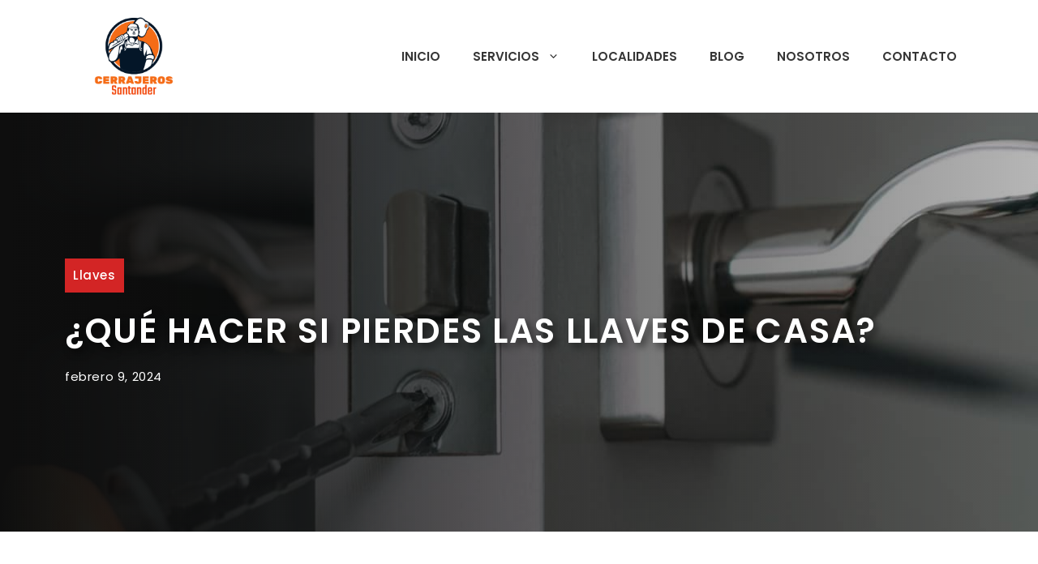

--- FILE ---
content_type: text/html; charset=UTF-8
request_url: https://www.cerrajerossantander.org/que-hacer-si-pierdes-las-llaves-de-casa/
body_size: 25782
content:
<!DOCTYPE html>
<html lang="es" prefix="og: https://ogp.me/ns#">
<head><meta charset="UTF-8"><script>if(navigator.userAgent.match(/MSIE|Internet Explorer/i)||navigator.userAgent.match(/Trident\/7\..*?rv:11/i)){var href=document.location.href;if(!href.match(/[?&]nowprocket/)){if(href.indexOf("?")==-1){if(href.indexOf("#")==-1){document.location.href=href+"?nowprocket=1"}else{document.location.href=href.replace("#","?nowprocket=1#")}}else{if(href.indexOf("#")==-1){document.location.href=href+"&nowprocket=1"}else{document.location.href=href.replace("#","&nowprocket=1#")}}}}</script><script>class RocketLazyLoadScripts{constructor(){this.triggerEvents=["keydown","mousedown","mousemove","touchmove","touchstart","touchend","wheel"],this.userEventHandler=this._triggerListener.bind(this),this.touchStartHandler=this._onTouchStart.bind(this),this.touchMoveHandler=this._onTouchMove.bind(this),this.touchEndHandler=this._onTouchEnd.bind(this),this.clickHandler=this._onClick.bind(this),this.interceptedClicks=[],window.addEventListener("pageshow",e=>{this.persisted=e.persisted}),window.addEventListener("DOMContentLoaded",()=>{this._preconnect3rdParties()}),this.delayedScripts={normal:[],async:[],defer:[]},this.trash=[],this.allJQueries=[]}_addUserInteractionListener(e){if(document.hidden){e._triggerListener();return}this.triggerEvents.forEach(t=>window.addEventListener(t,e.userEventHandler,{passive:!0})),window.addEventListener("touchstart",e.touchStartHandler,{passive:!0}),window.addEventListener("mousedown",e.touchStartHandler),document.addEventListener("visibilitychange",e.userEventHandler)}_removeUserInteractionListener(){this.triggerEvents.forEach(e=>window.removeEventListener(e,this.userEventHandler,{passive:!0})),document.removeEventListener("visibilitychange",this.userEventHandler)}_onTouchStart(e){"HTML"!==e.target.tagName&&(window.addEventListener("touchend",this.touchEndHandler),window.addEventListener("mouseup",this.touchEndHandler),window.addEventListener("touchmove",this.touchMoveHandler,{passive:!0}),window.addEventListener("mousemove",this.touchMoveHandler),e.target.addEventListener("click",this.clickHandler),this._renameDOMAttribute(e.target,"onclick","rocket-onclick"),this._pendingClickStarted())}_onTouchMove(e){window.removeEventListener("touchend",this.touchEndHandler),window.removeEventListener("mouseup",this.touchEndHandler),window.removeEventListener("touchmove",this.touchMoveHandler,{passive:!0}),window.removeEventListener("mousemove",this.touchMoveHandler),e.target.removeEventListener("click",this.clickHandler),this._renameDOMAttribute(e.target,"rocket-onclick","onclick"),this._pendingClickFinished()}_onTouchEnd(e){window.removeEventListener("touchend",this.touchEndHandler),window.removeEventListener("mouseup",this.touchEndHandler),window.removeEventListener("touchmove",this.touchMoveHandler,{passive:!0}),window.removeEventListener("mousemove",this.touchMoveHandler)}_onClick(e){e.target.removeEventListener("click",this.clickHandler),this._renameDOMAttribute(e.target,"rocket-onclick","onclick"),this.interceptedClicks.push(e),e.preventDefault(),e.stopPropagation(),e.stopImmediatePropagation(),this._pendingClickFinished()}_replayClicks(){window.removeEventListener("touchstart",this.touchStartHandler,{passive:!0}),window.removeEventListener("mousedown",this.touchStartHandler),this.interceptedClicks.forEach(e=>{e.target.dispatchEvent(new MouseEvent("click",{view:e.view,bubbles:!0,cancelable:!0}))})}_waitForPendingClicks(){return new Promise(e=>{this._isClickPending?this._pendingClickFinished=e:e()})}_pendingClickStarted(){this._isClickPending=!0}_pendingClickFinished(){this._isClickPending=!1}_renameDOMAttribute(e,t,i){e.hasAttribute&&e.hasAttribute(t)&&(event.target.setAttribute(i,event.target.getAttribute(t)),event.target.removeAttribute(t))}_triggerListener(){this._removeUserInteractionListener(this),"loading"===document.readyState?document.addEventListener("DOMContentLoaded",this._loadEverythingNow.bind(this)):this._loadEverythingNow()}_preconnect3rdParties(){let e=[];document.querySelectorAll("script[type=rocketlazyloadscript]").forEach(t=>{if(t.hasAttribute("src")){let i=new URL(t.src).origin;i!==location.origin&&e.push({src:i,crossOrigin:t.crossOrigin||"module"===t.getAttribute("data-rocket-type")})}}),e=[...new Map(e.map(e=>[JSON.stringify(e),e])).values()],this._batchInjectResourceHints(e,"preconnect")}async _loadEverythingNow(){this.lastBreath=Date.now(),this._delayEventListeners(this),this._delayJQueryReady(this),this._handleDocumentWrite(),this._registerAllDelayedScripts(),this._preloadAllScripts(),await this._loadScriptsFromList(this.delayedScripts.normal),await this._loadScriptsFromList(this.delayedScripts.defer),await this._loadScriptsFromList(this.delayedScripts.async);try{await this._triggerDOMContentLoaded(),await this._triggerWindowLoad()}catch(e){console.error(e)}window.dispatchEvent(new Event("rocket-allScriptsLoaded")),this._waitForPendingClicks().then(()=>{this._replayClicks()}),this._emptyTrash()}_registerAllDelayedScripts(){document.querySelectorAll("script[type=rocketlazyloadscript]").forEach(e=>{e.hasAttribute("data-rocket-src")?e.hasAttribute("async")&&!1!==e.async?this.delayedScripts.async.push(e):e.hasAttribute("defer")&&!1!==e.defer||"module"===e.getAttribute("data-rocket-type")?this.delayedScripts.defer.push(e):this.delayedScripts.normal.push(e):this.delayedScripts.normal.push(e)})}async _transformScript(e){return await this._littleBreath(),new Promise(t=>{function i(){e.setAttribute("data-rocket-status","executed"),t()}function r(){e.setAttribute("data-rocket-status","failed"),t()}try{let n=e.getAttribute("data-rocket-type"),s=e.getAttribute("data-rocket-src");if(n?(e.type=n,e.removeAttribute("data-rocket-type")):e.removeAttribute("type"),e.addEventListener("load",i),e.addEventListener("error",r),s)e.src=s,e.removeAttribute("data-rocket-src");else if(navigator.userAgent.indexOf("Firefox/")>0){var a=document.createElement("script");[...e.attributes].forEach(e=>{"type"!==e.nodeName&&a.setAttribute("data-rocket-type"===e.nodeName?"type":e.nodeName,e.nodeValue)}),a.text=e.text,e.parentNode.replaceChild(a,e),i()}else e.src="data:text/javascript;base64,"+btoa(e.text)}catch(o){r()}})}async _loadScriptsFromList(e){let t=e.shift();return t?(await this._transformScript(t),this._loadScriptsFromList(e)):Promise.resolve()}_preloadAllScripts(){this._batchInjectResourceHints([...this.delayedScripts.normal,...this.delayedScripts.defer,...this.delayedScripts.async],"preload")}_batchInjectResourceHints(e,t){var i=document.createDocumentFragment();e.forEach(e=>{let r=e.getAttribute&&e.getAttribute("data-rocket-src")||e.src;if(r){let n=document.createElement("link");n.href=r,n.rel=t,"preconnect"!==t&&(n.as="script"),e.getAttribute&&"module"===e.getAttribute("data-rocket-type")&&(n.crossOrigin=!0),e.crossOrigin&&(n.crossOrigin=e.crossOrigin),e.integrity&&(n.integrity=e.integrity),i.appendChild(n),this.trash.push(n)}}),document.head.appendChild(i)}_delayEventListeners(e){let t={};function i(e,i){!function e(i){!t[i]&&(t[i]={originalFunctions:{add:i.addEventListener,remove:i.removeEventListener},eventsToRewrite:[]},i.addEventListener=function(){arguments[0]=r(arguments[0]),t[i].originalFunctions.add.apply(i,arguments)},i.removeEventListener=function(){arguments[0]=r(arguments[0]),t[i].originalFunctions.remove.apply(i,arguments)});function r(e){return t[i].eventsToRewrite.indexOf(e)>=0?"rocket-"+e:e}}(e),t[e].eventsToRewrite.push(i)}function r(e,t){let i=e[t];Object.defineProperty(e,t,{get:()=>i||function(){},set(r){e["rocket"+t]=i=r}})}i(document,"DOMContentLoaded"),i(window,"DOMContentLoaded"),i(window,"load"),i(window,"pageshow"),i(document,"readystatechange"),r(document,"onreadystatechange"),r(window,"onload"),r(window,"onpageshow")}_delayJQueryReady(e){let t;function i(i){if(i&&i.fn&&!e.allJQueries.includes(i)){i.fn.ready=i.fn.init.prototype.ready=function(t){return e.domReadyFired?t.bind(document)(i):document.addEventListener("rocket-DOMContentLoaded",()=>t.bind(document)(i)),i([])};let r=i.fn.on;i.fn.on=i.fn.init.prototype.on=function(){if(this[0]===window){function e(e){return e.split(" ").map(e=>"load"===e||0===e.indexOf("load.")?"rocket-jquery-load":e).join(" ")}"string"==typeof arguments[0]||arguments[0]instanceof String?arguments[0]=e(arguments[0]):"object"==typeof arguments[0]&&Object.keys(arguments[0]).forEach(t=>{delete Object.assign(arguments[0],{[e(t)]:arguments[0][t]})[t]})}return r.apply(this,arguments),this},e.allJQueries.push(i)}t=i}i(window.jQuery),Object.defineProperty(window,"jQuery",{get:()=>t,set(e){i(e)}})}async _triggerDOMContentLoaded(){this.domReadyFired=!0,await this._littleBreath(),document.dispatchEvent(new Event("rocket-DOMContentLoaded")),await this._littleBreath(),window.dispatchEvent(new Event("rocket-DOMContentLoaded")),await this._littleBreath(),document.dispatchEvent(new Event("rocket-readystatechange")),await this._littleBreath(),document.rocketonreadystatechange&&document.rocketonreadystatechange()}async _triggerWindowLoad(){await this._littleBreath(),window.dispatchEvent(new Event("rocket-load")),await this._littleBreath(),window.rocketonload&&window.rocketonload(),await this._littleBreath(),this.allJQueries.forEach(e=>e(window).trigger("rocket-jquery-load")),await this._littleBreath();let e=new Event("rocket-pageshow");e.persisted=this.persisted,window.dispatchEvent(e),await this._littleBreath(),window.rocketonpageshow&&window.rocketonpageshow({persisted:this.persisted})}_handleDocumentWrite(){let e=new Map;document.write=document.writeln=function(t){let i=document.currentScript;i||console.error("WPRocket unable to document.write this: "+t);let r=document.createRange(),n=i.parentElement,s=e.get(i);void 0===s&&(s=i.nextSibling,e.set(i,s));let a=document.createDocumentFragment();r.setStart(a,0),a.appendChild(r.createContextualFragment(t)),n.insertBefore(a,s)}}async _littleBreath(){Date.now()-this.lastBreath>45&&(await this._requestAnimFrame(),this.lastBreath=Date.now())}async _requestAnimFrame(){return document.hidden?new Promise(e=>setTimeout(e)):new Promise(e=>requestAnimationFrame(e))}_emptyTrash(){this.trash.forEach(e=>e.remove())}static run(){let e=new RocketLazyLoadScripts;e._addUserInteractionListener(e)}}RocketLazyLoadScripts.run();</script>
	
		<style>img:is([sizes="auto" i], [sizes^="auto," i]) { contain-intrinsic-size: 3000px 1500px }</style>
	<meta name="viewport" content="width=device-width, initial-scale=1">
<!-- Optimización en motores de búsqueda por Rank Math PRO -  https://rankmath.com/ -->
<title>¿Qué hacer si pierdes las llaves de casa?</title>
<meta name="description" content="¿Te has quedado encerrado y no encuentras las llaves de tu casa? ¡No te preocupes! Descubre los mejores consejos para solucionarlo rápidamente en nuestro post."/>
<meta name="robots" content="follow, index, max-snippet:-1, max-video-preview:-1, max-image-preview:large"/>
<link rel="canonical" href="https://www.cerrajerossantander.org/que-hacer-si-pierdes-las-llaves-de-casa/" />
<meta property="og:locale" content="es_ES" />
<meta property="og:type" content="article" />
<meta property="og:title" content="¿Qué hacer si pierdes las llaves de casa?" />
<meta property="og:description" content="¿Te has quedado encerrado y no encuentras las llaves de tu casa? ¡No te preocupes! Descubre los mejores consejos para solucionarlo rápidamente en nuestro post." />
<meta property="og:url" content="https://www.cerrajerossantander.org/que-hacer-si-pierdes-las-llaves-de-casa/" />
<meta property="og:site_name" content="Cerrajeros Santander" />
<meta property="article:tag" content="casa" />
<meta property="article:tag" content="hacer" />
<meta property="article:tag" content="llaves" />
<meta property="article:tag" content="pierdes" />
<meta property="article:tag" content="que" />
<meta property="article:section" content="Llaves" />
<meta property="og:updated_time" content="2025-07-10T18:28:43+00:00" />
<meta property="og:image" content="https://www.cerrajerossantander.org/wp-content/uploads/2024/02/que-hacer-si-pierdes-las-llaves-de-casa.jpg" />
<meta property="og:image:secure_url" content="https://www.cerrajerossantander.org/wp-content/uploads/2024/02/que-hacer-si-pierdes-las-llaves-de-casa.jpg" />
<meta property="og:image:width" content="1280" />
<meta property="og:image:height" content="852" />
<meta property="og:image:alt" content="qué hacer si pierdes las llaves de casa" />
<meta property="og:image:type" content="image/jpeg" />
<meta property="article:published_time" content="2024-02-09T00:13:20+00:00" />
<meta property="article:modified_time" content="2025-07-10T18:28:43+00:00" />
<meta name="twitter:card" content="summary_large_image" />
<meta name="twitter:title" content="¿Qué hacer si pierdes las llaves de casa?" />
<meta name="twitter:description" content="¿Te has quedado encerrado y no encuentras las llaves de tu casa? ¡No te preocupes! Descubre los mejores consejos para solucionarlo rápidamente en nuestro post." />
<meta name="twitter:image" content="https://www.cerrajerossantander.org/wp-content/uploads/2024/02/que-hacer-si-pierdes-las-llaves-de-casa.jpg" />
<meta name="twitter:label1" content="Escrito por" />
<meta name="twitter:data1" content="Mariano" />
<meta name="twitter:label2" content="Tiempo de lectura" />
<meta name="twitter:data2" content="6 minutos" />
<script type="application/ld+json" class="rank-math-schema-pro">{"@context":"https://schema.org","@graph":[{"@type":"Organization","@id":"https://www.cerrajerossantander.org/#organization","name":"Cerrajeros Santander","logo":{"@type":"ImageObject","@id":"https://www.cerrajerossantander.org/#logo","url":"https://cerrajerossantander.org/wp-content/uploads/2022/08/cropped-cerrajeros-santander-logo.png","contentUrl":"https://cerrajerossantander.org/wp-content/uploads/2022/08/cropped-cerrajeros-santander-logo.png","caption":"Cerrajeros Santander","inLanguage":"es"}},{"@type":"WebSite","@id":"https://www.cerrajerossantander.org/#website","url":"https://www.cerrajerossantander.org","name":"Cerrajeros Santander","publisher":{"@id":"https://www.cerrajerossantander.org/#organization"},"inLanguage":"es"},{"@type":"ImageObject","@id":"https://www.cerrajerossantander.org/wp-content/uploads/2024/02/que-hacer-si-pierdes-las-llaves-de-casa.jpg","url":"https://www.cerrajerossantander.org/wp-content/uploads/2024/02/que-hacer-si-pierdes-las-llaves-de-casa.jpg","width":"1280","height":"852","caption":"qu\u00e9 hacer si pierdes las llaves de casa","inLanguage":"es"},{"@type":"WebPage","@id":"https://www.cerrajerossantander.org/que-hacer-si-pierdes-las-llaves-de-casa/#webpage","url":"https://www.cerrajerossantander.org/que-hacer-si-pierdes-las-llaves-de-casa/","name":"\u00bfQu\u00e9 hacer si pierdes las llaves de casa?","datePublished":"2024-02-09T00:13:20+00:00","dateModified":"2025-07-10T18:28:43+00:00","isPartOf":{"@id":"https://www.cerrajerossantander.org/#website"},"primaryImageOfPage":{"@id":"https://www.cerrajerossantander.org/wp-content/uploads/2024/02/que-hacer-si-pierdes-las-llaves-de-casa.jpg"},"inLanguage":"es"},{"@type":"Person","@id":"https://www.cerrajerossantander.org/author/mariano-avila/","name":"Mariano","url":"https://www.cerrajerossantander.org/author/mariano-avila/","image":{"@type":"ImageObject","@id":"https://secure.gravatar.com/avatar/1546abf895eb0e30a95900574aa1af31ab76783ef88be1dc042bfafed6211ec8?s=96&amp;d=mm&amp;r=g","url":"https://secure.gravatar.com/avatar/1546abf895eb0e30a95900574aa1af31ab76783ef88be1dc042bfafed6211ec8?s=96&amp;d=mm&amp;r=g","caption":"Mariano","inLanguage":"es"},"sameAs":["https://cerrajerossantander.org"],"worksFor":{"@id":"https://www.cerrajerossantander.org/#organization"}},{"@type":"BlogPosting","headline":"\u00bfQu\u00e9 hacer si pierdes las llaves de casa?","keywords":"que hacer si pierdes las llaves de casa","datePublished":"2024-02-09T00:13:20+00:00","dateModified":"2025-07-10T18:28:43+00:00","author":{"@id":"https://www.cerrajerossantander.org/author/mariano-avila/","name":"Mariano"},"publisher":{"@id":"https://www.cerrajerossantander.org/#organization"},"description":"\u00bfTe has quedado encerrado y no encuentras las llaves de tu casa? \u00a1No te preocupes! Descubre los mejores consejos para solucionarlo r\u00e1pidamente en nuestro post.","name":"\u00bfQu\u00e9 hacer si pierdes las llaves de casa?","@id":"https://www.cerrajerossantander.org/que-hacer-si-pierdes-las-llaves-de-casa/#richSnippet","isPartOf":{"@id":"https://www.cerrajerossantander.org/que-hacer-si-pierdes-las-llaves-de-casa/#webpage"},"image":{"@id":"https://www.cerrajerossantander.org/wp-content/uploads/2024/02/que-hacer-si-pierdes-las-llaves-de-casa.jpg"},"inLanguage":"es","mainEntityOfPage":{"@id":"https://www.cerrajerossantander.org/que-hacer-si-pierdes-las-llaves-de-casa/#webpage"}}]}</script>
<!-- /Plugin Rank Math WordPress SEO -->

<link href='https://fonts.gstatic.com' crossorigin rel='preconnect' />
<link href='https://fonts.googleapis.com' crossorigin rel='preconnect' />
<link rel="alternate" type="application/rss+xml" title="Cerrajeros Santander &raquo; Feed" href="https://www.cerrajerossantander.org/feed/" />
<link rel="alternate" type="application/rss+xml" title="Cerrajeros Santander &raquo; Feed de los comentarios" href="https://www.cerrajerossantander.org/comments/feed/" />
<script type="rocketlazyloadscript">
window._wpemojiSettings = {"baseUrl":"https:\/\/s.w.org\/images\/core\/emoji\/16.0.1\/72x72\/","ext":".png","svgUrl":"https:\/\/s.w.org\/images\/core\/emoji\/16.0.1\/svg\/","svgExt":".svg","source":{"concatemoji":"https:\/\/www.cerrajerossantander.org\/wp-includes\/js\/wp-emoji-release.min.js?ver=6.8.3"}};
/*! This file is auto-generated */
!function(s,n){var o,i,e;function c(e){try{var t={supportTests:e,timestamp:(new Date).valueOf()};sessionStorage.setItem(o,JSON.stringify(t))}catch(e){}}function p(e,t,n){e.clearRect(0,0,e.canvas.width,e.canvas.height),e.fillText(t,0,0);var t=new Uint32Array(e.getImageData(0,0,e.canvas.width,e.canvas.height).data),a=(e.clearRect(0,0,e.canvas.width,e.canvas.height),e.fillText(n,0,0),new Uint32Array(e.getImageData(0,0,e.canvas.width,e.canvas.height).data));return t.every(function(e,t){return e===a[t]})}function u(e,t){e.clearRect(0,0,e.canvas.width,e.canvas.height),e.fillText(t,0,0);for(var n=e.getImageData(16,16,1,1),a=0;a<n.data.length;a++)if(0!==n.data[a])return!1;return!0}function f(e,t,n,a){switch(t){case"flag":return n(e,"\ud83c\udff3\ufe0f\u200d\u26a7\ufe0f","\ud83c\udff3\ufe0f\u200b\u26a7\ufe0f")?!1:!n(e,"\ud83c\udde8\ud83c\uddf6","\ud83c\udde8\u200b\ud83c\uddf6")&&!n(e,"\ud83c\udff4\udb40\udc67\udb40\udc62\udb40\udc65\udb40\udc6e\udb40\udc67\udb40\udc7f","\ud83c\udff4\u200b\udb40\udc67\u200b\udb40\udc62\u200b\udb40\udc65\u200b\udb40\udc6e\u200b\udb40\udc67\u200b\udb40\udc7f");case"emoji":return!a(e,"\ud83e\udedf")}return!1}function g(e,t,n,a){var r="undefined"!=typeof WorkerGlobalScope&&self instanceof WorkerGlobalScope?new OffscreenCanvas(300,150):s.createElement("canvas"),o=r.getContext("2d",{willReadFrequently:!0}),i=(o.textBaseline="top",o.font="600 32px Arial",{});return e.forEach(function(e){i[e]=t(o,e,n,a)}),i}function t(e){var t=s.createElement("script");t.src=e,t.defer=!0,s.head.appendChild(t)}"undefined"!=typeof Promise&&(o="wpEmojiSettingsSupports",i=["flag","emoji"],n.supports={everything:!0,everythingExceptFlag:!0},e=new Promise(function(e){s.addEventListener("DOMContentLoaded",e,{once:!0})}),new Promise(function(t){var n=function(){try{var e=JSON.parse(sessionStorage.getItem(o));if("object"==typeof e&&"number"==typeof e.timestamp&&(new Date).valueOf()<e.timestamp+604800&&"object"==typeof e.supportTests)return e.supportTests}catch(e){}return null}();if(!n){if("undefined"!=typeof Worker&&"undefined"!=typeof OffscreenCanvas&&"undefined"!=typeof URL&&URL.createObjectURL&&"undefined"!=typeof Blob)try{var e="postMessage("+g.toString()+"("+[JSON.stringify(i),f.toString(),p.toString(),u.toString()].join(",")+"));",a=new Blob([e],{type:"text/javascript"}),r=new Worker(URL.createObjectURL(a),{name:"wpTestEmojiSupports"});return void(r.onmessage=function(e){c(n=e.data),r.terminate(),t(n)})}catch(e){}c(n=g(i,f,p,u))}t(n)}).then(function(e){for(var t in e)n.supports[t]=e[t],n.supports.everything=n.supports.everything&&n.supports[t],"flag"!==t&&(n.supports.everythingExceptFlag=n.supports.everythingExceptFlag&&n.supports[t]);n.supports.everythingExceptFlag=n.supports.everythingExceptFlag&&!n.supports.flag,n.DOMReady=!1,n.readyCallback=function(){n.DOMReady=!0}}).then(function(){return e}).then(function(){var e;n.supports.everything||(n.readyCallback(),(e=n.source||{}).concatemoji?t(e.concatemoji):e.wpemoji&&e.twemoji&&(t(e.twemoji),t(e.wpemoji)))}))}((window,document),window._wpemojiSettings);
</script>
<link data-minify="1" rel='stylesheet' id='argpd-cookies-eu-banner-css' href='https://www.cerrajerossantander.org/wp-content/cache/min/1/wp-content/plugins/adapta-rgpd/assets/css/cookies-banner-modern-dark.css?ver=1759188196' media='all' />
<style id='wp-emoji-styles-inline-css'>

	img.wp-smiley, img.emoji {
		display: inline !important;
		border: none !important;
		box-shadow: none !important;
		height: 1em !important;
		width: 1em !important;
		margin: 0 0.07em !important;
		vertical-align: -0.1em !important;
		background: none !important;
		padding: 0 !important;
	}
</style>
<link rel='stylesheet' id='wp-block-library-css' href='https://www.cerrajerossantander.org/wp-includes/css/dist/block-library/style.min.css?ver=6.8.3' media='all' />
<style id='classic-theme-styles-inline-css'>
/*! This file is auto-generated */
.wp-block-button__link{color:#fff;background-color:#32373c;border-radius:9999px;box-shadow:none;text-decoration:none;padding:calc(.667em + 2px) calc(1.333em + 2px);font-size:1.125em}.wp-block-file__button{background:#32373c;color:#fff;text-decoration:none}
</style>
<style id='global-styles-inline-css'>
:root{--wp--preset--aspect-ratio--square: 1;--wp--preset--aspect-ratio--4-3: 4/3;--wp--preset--aspect-ratio--3-4: 3/4;--wp--preset--aspect-ratio--3-2: 3/2;--wp--preset--aspect-ratio--2-3: 2/3;--wp--preset--aspect-ratio--16-9: 16/9;--wp--preset--aspect-ratio--9-16: 9/16;--wp--preset--color--black: #000000;--wp--preset--color--cyan-bluish-gray: #abb8c3;--wp--preset--color--white: #ffffff;--wp--preset--color--pale-pink: #f78da7;--wp--preset--color--vivid-red: #cf2e2e;--wp--preset--color--luminous-vivid-orange: #ff6900;--wp--preset--color--luminous-vivid-amber: #fcb900;--wp--preset--color--light-green-cyan: #7bdcb5;--wp--preset--color--vivid-green-cyan: #00d084;--wp--preset--color--pale-cyan-blue: #8ed1fc;--wp--preset--color--vivid-cyan-blue: #0693e3;--wp--preset--color--vivid-purple: #9b51e0;--wp--preset--color--contrast: var(--contrast);--wp--preset--color--contrast-2: var(--contrast-2);--wp--preset--color--contrast-3: var(--contrast-3);--wp--preset--color--base: var(--base);--wp--preset--color--base-2: var(--base-2);--wp--preset--color--base-3: var(--base-3);--wp--preset--color--accent: var(--accent);--wp--preset--color--accent-2: var(--accent-2);--wp--preset--gradient--vivid-cyan-blue-to-vivid-purple: linear-gradient(135deg,rgba(6,147,227,1) 0%,rgb(155,81,224) 100%);--wp--preset--gradient--light-green-cyan-to-vivid-green-cyan: linear-gradient(135deg,rgb(122,220,180) 0%,rgb(0,208,130) 100%);--wp--preset--gradient--luminous-vivid-amber-to-luminous-vivid-orange: linear-gradient(135deg,rgba(252,185,0,1) 0%,rgba(255,105,0,1) 100%);--wp--preset--gradient--luminous-vivid-orange-to-vivid-red: linear-gradient(135deg,rgba(255,105,0,1) 0%,rgb(207,46,46) 100%);--wp--preset--gradient--very-light-gray-to-cyan-bluish-gray: linear-gradient(135deg,rgb(238,238,238) 0%,rgb(169,184,195) 100%);--wp--preset--gradient--cool-to-warm-spectrum: linear-gradient(135deg,rgb(74,234,220) 0%,rgb(151,120,209) 20%,rgb(207,42,186) 40%,rgb(238,44,130) 60%,rgb(251,105,98) 80%,rgb(254,248,76) 100%);--wp--preset--gradient--blush-light-purple: linear-gradient(135deg,rgb(255,206,236) 0%,rgb(152,150,240) 100%);--wp--preset--gradient--blush-bordeaux: linear-gradient(135deg,rgb(254,205,165) 0%,rgb(254,45,45) 50%,rgb(107,0,62) 100%);--wp--preset--gradient--luminous-dusk: linear-gradient(135deg,rgb(255,203,112) 0%,rgb(199,81,192) 50%,rgb(65,88,208) 100%);--wp--preset--gradient--pale-ocean: linear-gradient(135deg,rgb(255,245,203) 0%,rgb(182,227,212) 50%,rgb(51,167,181) 100%);--wp--preset--gradient--electric-grass: linear-gradient(135deg,rgb(202,248,128) 0%,rgb(113,206,126) 100%);--wp--preset--gradient--midnight: linear-gradient(135deg,rgb(2,3,129) 0%,rgb(40,116,252) 100%);--wp--preset--font-size--small: 13px;--wp--preset--font-size--medium: 20px;--wp--preset--font-size--large: 36px;--wp--preset--font-size--x-large: 42px;--wp--preset--spacing--20: 0.44rem;--wp--preset--spacing--30: 0.67rem;--wp--preset--spacing--40: 1rem;--wp--preset--spacing--50: 1.5rem;--wp--preset--spacing--60: 2.25rem;--wp--preset--spacing--70: 3.38rem;--wp--preset--spacing--80: 5.06rem;--wp--preset--shadow--natural: 6px 6px 9px rgba(0, 0, 0, 0.2);--wp--preset--shadow--deep: 12px 12px 50px rgba(0, 0, 0, 0.4);--wp--preset--shadow--sharp: 6px 6px 0px rgba(0, 0, 0, 0.2);--wp--preset--shadow--outlined: 6px 6px 0px -3px rgba(255, 255, 255, 1), 6px 6px rgba(0, 0, 0, 1);--wp--preset--shadow--crisp: 6px 6px 0px rgba(0, 0, 0, 1);}:where(.is-layout-flex){gap: 0.5em;}:where(.is-layout-grid){gap: 0.5em;}body .is-layout-flex{display: flex;}.is-layout-flex{flex-wrap: wrap;align-items: center;}.is-layout-flex > :is(*, div){margin: 0;}body .is-layout-grid{display: grid;}.is-layout-grid > :is(*, div){margin: 0;}:where(.wp-block-columns.is-layout-flex){gap: 2em;}:where(.wp-block-columns.is-layout-grid){gap: 2em;}:where(.wp-block-post-template.is-layout-flex){gap: 1.25em;}:where(.wp-block-post-template.is-layout-grid){gap: 1.25em;}.has-black-color{color: var(--wp--preset--color--black) !important;}.has-cyan-bluish-gray-color{color: var(--wp--preset--color--cyan-bluish-gray) !important;}.has-white-color{color: var(--wp--preset--color--white) !important;}.has-pale-pink-color{color: var(--wp--preset--color--pale-pink) !important;}.has-vivid-red-color{color: var(--wp--preset--color--vivid-red) !important;}.has-luminous-vivid-orange-color{color: var(--wp--preset--color--luminous-vivid-orange) !important;}.has-luminous-vivid-amber-color{color: var(--wp--preset--color--luminous-vivid-amber) !important;}.has-light-green-cyan-color{color: var(--wp--preset--color--light-green-cyan) !important;}.has-vivid-green-cyan-color{color: var(--wp--preset--color--vivid-green-cyan) !important;}.has-pale-cyan-blue-color{color: var(--wp--preset--color--pale-cyan-blue) !important;}.has-vivid-cyan-blue-color{color: var(--wp--preset--color--vivid-cyan-blue) !important;}.has-vivid-purple-color{color: var(--wp--preset--color--vivid-purple) !important;}.has-black-background-color{background-color: var(--wp--preset--color--black) !important;}.has-cyan-bluish-gray-background-color{background-color: var(--wp--preset--color--cyan-bluish-gray) !important;}.has-white-background-color{background-color: var(--wp--preset--color--white) !important;}.has-pale-pink-background-color{background-color: var(--wp--preset--color--pale-pink) !important;}.has-vivid-red-background-color{background-color: var(--wp--preset--color--vivid-red) !important;}.has-luminous-vivid-orange-background-color{background-color: var(--wp--preset--color--luminous-vivid-orange) !important;}.has-luminous-vivid-amber-background-color{background-color: var(--wp--preset--color--luminous-vivid-amber) !important;}.has-light-green-cyan-background-color{background-color: var(--wp--preset--color--light-green-cyan) !important;}.has-vivid-green-cyan-background-color{background-color: var(--wp--preset--color--vivid-green-cyan) !important;}.has-pale-cyan-blue-background-color{background-color: var(--wp--preset--color--pale-cyan-blue) !important;}.has-vivid-cyan-blue-background-color{background-color: var(--wp--preset--color--vivid-cyan-blue) !important;}.has-vivid-purple-background-color{background-color: var(--wp--preset--color--vivid-purple) !important;}.has-black-border-color{border-color: var(--wp--preset--color--black) !important;}.has-cyan-bluish-gray-border-color{border-color: var(--wp--preset--color--cyan-bluish-gray) !important;}.has-white-border-color{border-color: var(--wp--preset--color--white) !important;}.has-pale-pink-border-color{border-color: var(--wp--preset--color--pale-pink) !important;}.has-vivid-red-border-color{border-color: var(--wp--preset--color--vivid-red) !important;}.has-luminous-vivid-orange-border-color{border-color: var(--wp--preset--color--luminous-vivid-orange) !important;}.has-luminous-vivid-amber-border-color{border-color: var(--wp--preset--color--luminous-vivid-amber) !important;}.has-light-green-cyan-border-color{border-color: var(--wp--preset--color--light-green-cyan) !important;}.has-vivid-green-cyan-border-color{border-color: var(--wp--preset--color--vivid-green-cyan) !important;}.has-pale-cyan-blue-border-color{border-color: var(--wp--preset--color--pale-cyan-blue) !important;}.has-vivid-cyan-blue-border-color{border-color: var(--wp--preset--color--vivid-cyan-blue) !important;}.has-vivid-purple-border-color{border-color: var(--wp--preset--color--vivid-purple) !important;}.has-vivid-cyan-blue-to-vivid-purple-gradient-background{background: var(--wp--preset--gradient--vivid-cyan-blue-to-vivid-purple) !important;}.has-light-green-cyan-to-vivid-green-cyan-gradient-background{background: var(--wp--preset--gradient--light-green-cyan-to-vivid-green-cyan) !important;}.has-luminous-vivid-amber-to-luminous-vivid-orange-gradient-background{background: var(--wp--preset--gradient--luminous-vivid-amber-to-luminous-vivid-orange) !important;}.has-luminous-vivid-orange-to-vivid-red-gradient-background{background: var(--wp--preset--gradient--luminous-vivid-orange-to-vivid-red) !important;}.has-very-light-gray-to-cyan-bluish-gray-gradient-background{background: var(--wp--preset--gradient--very-light-gray-to-cyan-bluish-gray) !important;}.has-cool-to-warm-spectrum-gradient-background{background: var(--wp--preset--gradient--cool-to-warm-spectrum) !important;}.has-blush-light-purple-gradient-background{background: var(--wp--preset--gradient--blush-light-purple) !important;}.has-blush-bordeaux-gradient-background{background: var(--wp--preset--gradient--blush-bordeaux) !important;}.has-luminous-dusk-gradient-background{background: var(--wp--preset--gradient--luminous-dusk) !important;}.has-pale-ocean-gradient-background{background: var(--wp--preset--gradient--pale-ocean) !important;}.has-electric-grass-gradient-background{background: var(--wp--preset--gradient--electric-grass) !important;}.has-midnight-gradient-background{background: var(--wp--preset--gradient--midnight) !important;}.has-small-font-size{font-size: var(--wp--preset--font-size--small) !important;}.has-medium-font-size{font-size: var(--wp--preset--font-size--medium) !important;}.has-large-font-size{font-size: var(--wp--preset--font-size--large) !important;}.has-x-large-font-size{font-size: var(--wp--preset--font-size--x-large) !important;}
:where(.wp-block-post-template.is-layout-flex){gap: 1.25em;}:where(.wp-block-post-template.is-layout-grid){gap: 1.25em;}
:where(.wp-block-columns.is-layout-flex){gap: 2em;}:where(.wp-block-columns.is-layout-grid){gap: 2em;}
:root :where(.wp-block-pullquote){font-size: 1.5em;line-height: 1.6;}
</style>
<link data-minify="1" rel='stylesheet' id='contact-form-7-css' href='https://www.cerrajerossantander.org/wp-content/cache/min/1/wp-content/plugins/contact-form-7/includes/css/styles.css?ver=1759188196' media='all' />
<link rel='stylesheet' id='generate-widget-areas-css' href='https://www.cerrajerossantander.org/wp-content/themes/generatepress/assets/css/components/widget-areas.min.css?ver=3.6.0' media='all' />
<link rel='stylesheet' id='generate-style-css' href='https://www.cerrajerossantander.org/wp-content/themes/generatepress/assets/css/main.min.css?ver=3.6.0' media='all' />
<style id='generate-style-inline-css'>
body{background-color:var(--base-3);color:var(--contrast-2);}a{color:var(--accent);}a:hover, a:focus, a:active{color:var(--accent-2);}.wp-block-group__inner-container{max-width:1200px;margin-left:auto;margin-right:auto;}.site-header .header-image{width:170px;}:root{--contrast:#0e0e0e;--contrast-2:#353535;--contrast-3:#8d9297;--base:#e6e6e6;--base-2:#f8f8f8;--base-3:#FFFFFF;--accent:#ee681a;--accent-2:#fcb484;}:root .has-contrast-color{color:var(--contrast);}:root .has-contrast-background-color{background-color:var(--contrast);}:root .has-contrast-2-color{color:var(--contrast-2);}:root .has-contrast-2-background-color{background-color:var(--contrast-2);}:root .has-contrast-3-color{color:var(--contrast-3);}:root .has-contrast-3-background-color{background-color:var(--contrast-3);}:root .has-base-color{color:var(--base);}:root .has-base-background-color{background-color:var(--base);}:root .has-base-2-color{color:var(--base-2);}:root .has-base-2-background-color{background-color:var(--base-2);}:root .has-base-3-color{color:var(--base-3);}:root .has-base-3-background-color{background-color:var(--base-3);}:root .has-accent-color{color:var(--accent);}:root .has-accent-background-color{background-color:var(--accent);}:root .has-accent-2-color{color:var(--accent-2);}:root .has-accent-2-background-color{background-color:var(--accent-2);}body, button, input, select, textarea{font-family:Poppins, sans-serif;font-size:17px;}.main-title{font-size:25px;}.main-navigation a, .main-navigation .menu-toggle, .main-navigation .menu-bar-items{font-weight:600;text-transform:uppercase;font-size:15px;}h1{font-family:inherit;font-weight:600;font-size:42px;}@media (max-width:768px){h1{font-size:31px;}}h2{font-family:inherit;font-weight:600;font-size:35px;}@media (max-width:768px){h2{font-size:27px;}}h3{font-family:inherit;font-weight:600;font-size:29px;}@media (max-width:768px){h3{font-size:24px;}}h4{font-family:inherit;font-weight:600;font-size:24px;}@media (max-width:768px){h4{font-size:22px;}}h5{font-family:inherit;font-weight:600;font-size:20px;}@media (max-width:768px){h5{font-size:19px;}}h6{font-family:inherit;font-weight:600;font-size:18px;}.top-bar{background-color:#636363;color:#ffffff;}.top-bar a{color:#ffffff;}.top-bar a:hover{color:#303030;}.site-header{background-color:var(--base-3);color:var(--contrast-2);}.main-title a,.main-title a:hover{color:var(--contrast-2);}.site-description{color:var(--contrast-2);}.mobile-menu-control-wrapper .menu-toggle,.mobile-menu-control-wrapper .menu-toggle:hover,.mobile-menu-control-wrapper .menu-toggle:focus,.has-inline-mobile-toggle #site-navigation.toggled{background-color:rgba(0, 0, 0, 0.02);}.main-navigation,.main-navigation ul ul{background-color:var(--base-3);}.main-navigation .main-nav ul li a, .main-navigation .menu-toggle, .main-navigation .menu-bar-items{color:var(--contrast-2);}.main-navigation .main-nav ul li:not([class*="current-menu-"]):hover > a, .main-navigation .main-nav ul li:not([class*="current-menu-"]):focus > a, .main-navigation .main-nav ul li.sfHover:not([class*="current-menu-"]) > a, .main-navigation .menu-bar-item:hover > a, .main-navigation .menu-bar-item.sfHover > a{color:var(--accent);background-color:var(--base-3);}button.menu-toggle:hover,button.menu-toggle:focus{color:var(--contrast-2);}.main-navigation .main-nav ul li[class*="current-menu-"] > a{color:var(--accent);background-color:var(--base-3);}.navigation-search input[type="search"],.navigation-search input[type="search"]:active, .navigation-search input[type="search"]:focus, .main-navigation .main-nav ul li.search-item.active > a, .main-navigation .menu-bar-items .search-item.active > a{color:var(--accent);background-color:var(--base-3);}.separate-containers .inside-article, .separate-containers .comments-area, .separate-containers .page-header, .one-container .container, .separate-containers .paging-navigation, .inside-page-header{color:var(--contrast-2);background-color:var(--base-3);}.entry-title a{color:var(--contrast);}.entry-title a:hover{color:var(--contrast-2);}.entry-meta{color:var(--contrast-3);}h1{color:var(--contrast-2);}h2{color:var(--contrast-2);}h3{color:var(--contrast-2);}h4{color:var(--contrast-2);}h5{color:var(--contrast-2);}h6{color:var(--contrast-2);}.sidebar .widget{background-color:var(--base-3);}.footer-widgets{color:var(--base-3);background-color:var(--base-4);}.footer-widgets .widget-title{color:var(--contrast);}.site-info{color:var(--base-3);background-color:var(--contrast-2);}.site-info a{color:var(--base-3);}.site-info a:hover{color:var(--base);}.footer-bar .widget_nav_menu .current-menu-item a{color:var(--base);}input[type="text"],input[type="email"],input[type="url"],input[type="password"],input[type="search"],input[type="tel"],input[type="number"],textarea,select{color:var(--contrast-3);background-color:var(--base-2);border-color:var(--contrast-2);}input[type="text"]:focus,input[type="email"]:focus,input[type="url"]:focus,input[type="password"]:focus,input[type="search"]:focus,input[type="tel"]:focus,input[type="number"]:focus,textarea:focus,select:focus{color:var(--contrast-2);border-color:var(--contrast-3);}button,html input[type="button"],input[type="reset"],input[type="submit"],a.button,a.wp-block-button__link:not(.has-background){color:var(--base-3);background-color:var(--accent);}button:hover,html input[type="button"]:hover,input[type="reset"]:hover,input[type="submit"]:hover,a.button:hover,button:focus,html input[type="button"]:focus,input[type="reset"]:focus,input[type="submit"]:focus,a.button:focus,a.wp-block-button__link:not(.has-background):active,a.wp-block-button__link:not(.has-background):focus,a.wp-block-button__link:not(.has-background):hover{color:var(--base-3);background-color:var(--contrast-2);}a.generate-back-to-top{background-color:rgba( 0,0,0,0.4 );color:#ffffff;}a.generate-back-to-top:hover,a.generate-back-to-top:focus{background-color:rgba( 0,0,0,0.6 );color:#ffffff;}:root{--gp-search-modal-bg-color:var(--base-3);--gp-search-modal-text-color:var(--contrast);--gp-search-modal-overlay-bg-color:rgba(0,0,0,0.2);}@media (max-width: 940px){.main-navigation .menu-bar-item:hover > a, .main-navigation .menu-bar-item.sfHover > a{background:none;color:var(--contrast-2);}}.nav-below-header .main-navigation .inside-navigation.grid-container, .nav-above-header .main-navigation .inside-navigation.grid-container{padding:0px 20px 0px 20px;}.separate-containers .inside-article, .separate-containers .comments-area, .separate-containers .page-header, .separate-containers .paging-navigation, .one-container .site-content, .inside-page-header{padding:80px 40px 80px 40px;}.site-main .wp-block-group__inner-container{padding:80px 40px 80px 40px;}.separate-containers .paging-navigation{padding-top:20px;padding-bottom:20px;}.entry-content .alignwide, body:not(.no-sidebar) .entry-content .alignfull{margin-left:-40px;width:calc(100% + 80px);max-width:calc(100% + 80px);}.sidebar .widget, .page-header, .widget-area .main-navigation, .site-main > *{margin-bottom:30px;}.separate-containers .site-main{margin:30px;}.both-right .inside-left-sidebar,.both-left .inside-left-sidebar{margin-right:15px;}.both-right .inside-right-sidebar,.both-left .inside-right-sidebar{margin-left:15px;}.one-container.archive .post:not(:last-child):not(.is-loop-template-item), .one-container.blog .post:not(:last-child):not(.is-loop-template-item){padding-bottom:80px;}.separate-containers .featured-image{margin-top:30px;}.separate-containers .inside-right-sidebar, .separate-containers .inside-left-sidebar{margin-top:30px;margin-bottom:30px;}.rtl .menu-item-has-children .dropdown-menu-toggle{padding-left:20px;}.rtl .main-navigation .main-nav ul li.menu-item-has-children > a{padding-right:20px;}@media (max-width:768px){.separate-containers .inside-article, .separate-containers .comments-area, .separate-containers .page-header, .separate-containers .paging-navigation, .one-container .site-content, .inside-page-header{padding:60px 30px 60px 30px;}.site-main .wp-block-group__inner-container{padding:60px 30px 60px 30px;}.inside-top-bar{padding-right:30px;padding-left:30px;}.inside-header{padding-right:30px;padding-left:30px;}.widget-area .widget{padding-top:30px;padding-right:30px;padding-bottom:30px;padding-left:30px;}.footer-widgets-container{padding-top:30px;padding-right:30px;padding-bottom:30px;padding-left:30px;}.inside-site-info{padding-right:30px;padding-left:30px;}.entry-content .alignwide, body:not(.no-sidebar) .entry-content .alignfull{margin-left:-30px;width:calc(100% + 60px);max-width:calc(100% + 60px);}.one-container .site-main .paging-navigation{margin-bottom:30px;}}/* End cached CSS */.is-right-sidebar{width:30%;}.is-left-sidebar{width:30%;}.site-content .content-area{width:100%;}@media (max-width: 940px){.main-navigation .menu-toggle,.sidebar-nav-mobile:not(#sticky-placeholder){display:block;}.main-navigation ul,.gen-sidebar-nav,.main-navigation:not(.slideout-navigation):not(.toggled) .main-nav > ul,.has-inline-mobile-toggle #site-navigation .inside-navigation > *:not(.navigation-search):not(.main-nav){display:none;}.nav-align-right .inside-navigation,.nav-align-center .inside-navigation{justify-content:space-between;}.has-inline-mobile-toggle .mobile-menu-control-wrapper{display:flex;flex-wrap:wrap;}.has-inline-mobile-toggle .inside-header{flex-direction:row;text-align:left;flex-wrap:wrap;}.has-inline-mobile-toggle .header-widget,.has-inline-mobile-toggle #site-navigation{flex-basis:100%;}.nav-float-left .has-inline-mobile-toggle #site-navigation{order:10;}}
.dynamic-author-image-rounded{border-radius:100%;}.dynamic-featured-image, .dynamic-author-image{vertical-align:middle;}.one-container.blog .dynamic-content-template:not(:last-child), .one-container.archive .dynamic-content-template:not(:last-child){padding-bottom:0px;}.dynamic-entry-excerpt > p:last-child{margin-bottom:0px;}
.main-navigation.slideout-navigation .main-nav > ul > li > a{line-height:40px;}
</style>
<link rel='stylesheet' id='generate-google-fonts-css' href='https://fonts.googleapis.com/css?family=Poppins%3A300%2Cregular%2C500%2C600%2C700&#038;display=auto&#038;ver=3.6.0' media='all' />
<style id='generateblocks-inline-css'>
p.gb-headline-546cf105{font-size:13px;line-height:2em;letter-spacing:0.04em;margin-bottom:0px;color:var(--contrast-3);}@media (max-width: 767px) {p.gb-headline-546cf105{text-align:center;}}:root{--gb-container-width:1200px;}.gb-container .wp-block-image img{vertical-align:middle;}.gb-grid-wrapper .wp-block-image{margin-bottom:0;}.gb-highlight{background:none;}.gb-shape{line-height:0;}.gb-container-link{position:absolute;top:0;right:0;bottom:0;left:0;z-index:99;}.gb-element-cc0055e2{background-color:var(--contrast)}.gb-element-ffd53f34{margin-left:auto;margin-right:auto;max-width:var(--gb-container-width);padding:80px 40px}@media (max-width:1024px){.gb-element-ffd53f34{padding-bottom:60px;padding-left:60px;padding-top:60px}}@media (max-width:767px){.gb-element-ffd53f34{padding-left:30px;padding-right:30px}}.gb-element-4bfe33d1{column-gap:60px;display:grid;grid-template-columns:repeat(4,minmax(0,1fr))}@media (max-width:1024px){.gb-element-4bfe33d1{column-gap:30px;grid-template-columns:repeat(2,minmax(0,1fr));row-gap:60px}}.gb-element-ef747767{padding:0px}@media (max-width:1024px){.gb-element-ef747767{grid-column:1/-1}}.gb-element-0ea35985{padding:0px}.gb-element-d1b1fb53{padding:0px}.gb-element-e154c95a{align-items:center;background-color:var(--contrast);column-gap:30px;display:flex;justify-content:space-between;margin-top:100px}@media (max-width:1024px){.gb-element-e154c95a{flex-direction:column;row-gap:20px}}.gb-element-765d74f5{width:40%}@media (max-width:1024px){.gb-element-765d74f5{text-align:center;width:100%}}@media (max-width:767px){.gb-element-765d74f5{width:100%}}.gb-element-ac763735{background-blend-mode:normal,normal;overflow-x:hidden;overflow-y:hidden;position:relative;text-align:left;background:linear-gradient(to right,rgb(14,14,14) 0%,rgba(13,13,13,0.3) 100%),url(https://cerrajerossantander.org/wp-content/uploads/2021/07/header-image.jpg) center /cover no-repeat}.gb-element-bbe75497{margin-left:auto;margin-right:auto;max-width:var(--gb-container-width);position:relative;z-index:1;padding:180px 40px}@media (max-width:1024px){.gb-element-bbe75497{padding-bottom:100px;padding-top:100px}}@media (max-width:767px){.gb-element-bbe75497{padding:80px 30px}}.gb-text-f356ebbb{background-color:#d32525;color:var(--base-3);font-size:15px;font-weight:500;letter-spacing:0.04em;text-align:left;text-transform:capitalize;width:max-content;padding:10px}.gb-text-f356ebbb a{color:var(--base-3)}.gb-text-f356ebbb a:hover{color:var(--base)}.gb-text-36ca2988{color:var(--base-3);letter-spacing:0.04em;padding-bottom:0em;padding-left:0em;padding-top:0em;text-align:left;text-shadow:rgba(0,0,0,0.5) 5px 5px 10px;text-transform:uppercase}.gb-text-0b98e1e5{color:var(--base-3);font-size:15px;letter-spacing:0.04em;margin-bottom:0px;text-align:left}
</style>
<link rel='stylesheet' id='generate-offside-css' href='https://www.cerrajerossantander.org/wp-content/plugins/gp-premium/menu-plus/functions/css/offside.min.css?ver=2.5.5' media='all' />
<style id='generate-offside-inline-css'>
:root{--gp-slideout-width:265px;}.slideout-navigation.main-navigation .main-nav ul li a{color:var(--contrast-2);}.slideout-navigation.main-navigation .main-nav ul li:not([class*="current-menu-"]):hover > a, .slideout-navigation.main-navigation .main-nav ul li:not([class*="current-menu-"]):focus > a, .slideout-navigation.main-navigation .main-nav ul li.sfHover:not([class*="current-menu-"]) > a{color:var(--accent);}.slideout-navigation.main-navigation .main-nav ul li[class*="current-menu-"] > a{color:var(--accent);}.slideout-navigation, .slideout-navigation a{color:var(--contrast-2);}.slideout-navigation button.slideout-exit{color:var(--contrast-2);padding-left:20px;padding-right:20px;}.slide-opened nav.toggled .menu-toggle:before{display:none;}@media (max-width: 940px){.menu-bar-item.slideout-toggle{display:none;}}
.slideout-navigation.main-navigation .main-nav ul li a{font-family:inherit;font-weight:600;text-transform:uppercase;}
</style>
<style id='rocket-lazyload-inline-css'>
.rll-youtube-player{position:relative;padding-bottom:56.23%;height:0;overflow:hidden;max-width:100%;}.rll-youtube-player:focus-within{outline: 2px solid currentColor;outline-offset: 5px;}.rll-youtube-player iframe{position:absolute;top:0;left:0;width:100%;height:100%;z-index:100;background:0 0}.rll-youtube-player img{bottom:0;display:block;left:0;margin:auto;max-width:100%;width:100%;position:absolute;right:0;top:0;border:none;height:auto;-webkit-transition:.4s all;-moz-transition:.4s all;transition:.4s all}.rll-youtube-player img:hover{-webkit-filter:brightness(75%)}.rll-youtube-player .play{height:100%;width:100%;left:0;top:0;position:absolute;background:url(https://www.cerrajerossantander.org/wp-content/plugins/wp-rocket/assets/img/youtube.png) no-repeat center;background-color: transparent !important;cursor:pointer;border:none;}.wp-embed-responsive .wp-has-aspect-ratio .rll-youtube-player{position:absolute;padding-bottom:0;width:100%;height:100%;top:0;bottom:0;left:0;right:0}
</style>
<script type="rocketlazyloadscript" data-rocket-src="https://www.cerrajerossantander.org/wp-includes/js/jquery/jquery.min.js?ver=3.7.1" id="jquery-core-js"></script>
<script type="rocketlazyloadscript" data-rocket-src="https://www.cerrajerossantander.org/wp-includes/js/jquery/jquery-migrate.min.js?ver=3.4.1" id="jquery-migrate-js"></script>
<script type="rocketlazyloadscript" data-minify="1" data-rocket-src="https://www.cerrajerossantander.org/wp-content/cache/min/1/wp-content/plugins/adapta-rgpd/assets/js/cookies-eu-banner.js?ver=1759188196" id="argpd-cookies-eu-banner-js"></script>
<link rel="https://api.w.org/" href="https://www.cerrajerossantander.org/wp-json/" /><link rel="alternate" title="JSON" type="application/json" href="https://www.cerrajerossantander.org/wp-json/wp/v2/posts/383" /><link rel="EditURI" type="application/rsd+xml" title="RSD" href="https://www.cerrajerossantander.org/xmlrpc.php?rsd" />
<meta name="generator" content="WordPress 6.8.3" />
<link rel='shortlink' href='https://www.cerrajerossantander.org/?p=383' />
<link rel="alternate" title="oEmbed (JSON)" type="application/json+oembed" href="https://www.cerrajerossantander.org/wp-json/oembed/1.0/embed?url=https%3A%2F%2Fwww.cerrajerossantander.org%2Fque-hacer-si-pierdes-las-llaves-de-casa%2F" />
<link rel="alternate" title="oEmbed (XML)" type="text/xml+oembed" href="https://www.cerrajerossantander.org/wp-json/oembed/1.0/embed?url=https%3A%2F%2Fwww.cerrajerossantander.org%2Fque-hacer-si-pierdes-las-llaves-de-casa%2F&#038;format=xml" />
<!-- Google tag (gtag.js) -->
<script type="rocketlazyloadscript" async data-rocket-src="https://www.googletagmanager.com/gtag/js?id=G-Q01Y6EWE4G"></script>
<script type="rocketlazyloadscript">
  window.dataLayer = window.dataLayer || [];
  function gtag(){dataLayer.push(arguments);}
  gtag('js', new Date());

  gtag('config', 'G-Q01Y6EWE4G');
</script><link rel="icon" href="https://www.cerrajerossantander.org/wp-content/uploads/_pda/2024/02/cropped-cerrajeros-santander-logo-small-32x32.png" sizes="32x32" />
<link rel="icon" href="https://www.cerrajerossantander.org/wp-content/uploads/_pda/2024/02/cropped-cerrajeros-santander-logo-small-192x192.png" sizes="192x192" />
<link rel="apple-touch-icon" href="https://www.cerrajerossantander.org/wp-content/uploads/_pda/2024/02/cropped-cerrajeros-santander-logo-small-180x180.png" />
<meta name="msapplication-TileImage" content="https://www.cerrajerossantander.org/wp-content/uploads/_pda/2024/02/cropped-cerrajeros-santander-logo-small-270x270.png" />
		<style id="wp-custom-css">
			/* GeneratePress Site CSS */ /* Menu CTA button color */
nav.slideout-navigation .join-us-btn {
	color: var(--base-3);
} /* End GeneratePress Site CSS */		</style>
		<noscript><style id="rocket-lazyload-nojs-css">.rll-youtube-player, [data-lazy-src]{display:none !important;}</style></noscript></head>

<body class="wp-singular post-template-default single single-post postid-383 single-format-standard wp-custom-logo wp-embed-responsive wp-theme-generatepress post-image-above-header post-image-aligned-center slideout-enabled slideout-mobile sticky-menu-fade no-sidebar nav-float-right one-container header-aligned-left dropdown-hover" itemtype="https://schema.org/Blog" itemscope>
	<a class="screen-reader-text skip-link" href="#content" title="Saltar al contenido">Saltar al contenido</a>		<header class="site-header has-inline-mobile-toggle" id="masthead" aria-label="Sitio"  itemtype="https://schema.org/WPHeader" itemscope>
			<div class="inside-header grid-container">
				<div class="site-logo">
					<a href="https://www.cerrajerossantander.org/" rel="home">
						<img  class="header-image is-logo-image" alt="Cerrajeros Santander" src="data:image/svg+xml,%3Csvg%20xmlns='http://www.w3.org/2000/svg'%20viewBox='0%200%20500%20292'%3E%3C/svg%3E" width="500" height="292" data-lazy-src="https://www.cerrajerossantander.org/wp-content/uploads/2024/02/cropped-cerrajeros-santander-logo-small.png" /><noscript><img  class="header-image is-logo-image" alt="Cerrajeros Santander" src="https://www.cerrajerossantander.org/wp-content/uploads/2024/02/cropped-cerrajeros-santander-logo-small.png" width="500" height="292" /></noscript>
					</a>
				</div>	<nav class="main-navigation mobile-menu-control-wrapper" id="mobile-menu-control-wrapper" aria-label="Cambiar a móvil">
				<button data-nav="site-navigation" class="menu-toggle" aria-controls="generate-slideout-menu" aria-expanded="false">
			<span class="gp-icon icon-menu-bars"><svg viewBox="0 0 512 512" aria-hidden="true" xmlns="http://www.w3.org/2000/svg" width="1em" height="1em"><path d="M0 96c0-13.255 10.745-24 24-24h464c13.255 0 24 10.745 24 24s-10.745 24-24 24H24c-13.255 0-24-10.745-24-24zm0 160c0-13.255 10.745-24 24-24h464c13.255 0 24 10.745 24 24s-10.745 24-24 24H24c-13.255 0-24-10.745-24-24zm0 160c0-13.255 10.745-24 24-24h464c13.255 0 24 10.745 24 24s-10.745 24-24 24H24c-13.255 0-24-10.745-24-24z" /></svg><svg viewBox="0 0 512 512" aria-hidden="true" xmlns="http://www.w3.org/2000/svg" width="1em" height="1em"><path d="M71.029 71.029c9.373-9.372 24.569-9.372 33.942 0L256 222.059l151.029-151.03c9.373-9.372 24.569-9.372 33.942 0 9.372 9.373 9.372 24.569 0 33.942L289.941 256l151.03 151.029c9.372 9.373 9.372 24.569 0 33.942-9.373 9.372-24.569 9.372-33.942 0L256 289.941l-151.029 151.03c-9.373 9.372-24.569 9.372-33.942 0-9.372-9.373-9.372-24.569 0-33.942L222.059 256 71.029 104.971c-9.372-9.373-9.372-24.569 0-33.942z" /></svg></span><span class="screen-reader-text">Menú</span>		</button>
	</nav>
			<nav class="main-navigation sub-menu-right" id="site-navigation" aria-label="Principal"  itemtype="https://schema.org/SiteNavigationElement" itemscope>
			<div class="inside-navigation grid-container">
								<button class="menu-toggle" aria-controls="generate-slideout-menu" aria-expanded="false">
					<span class="gp-icon icon-menu-bars"><svg viewBox="0 0 512 512" aria-hidden="true" xmlns="http://www.w3.org/2000/svg" width="1em" height="1em"><path d="M0 96c0-13.255 10.745-24 24-24h464c13.255 0 24 10.745 24 24s-10.745 24-24 24H24c-13.255 0-24-10.745-24-24zm0 160c0-13.255 10.745-24 24-24h464c13.255 0 24 10.745 24 24s-10.745 24-24 24H24c-13.255 0-24-10.745-24-24zm0 160c0-13.255 10.745-24 24-24h464c13.255 0 24 10.745 24 24s-10.745 24-24 24H24c-13.255 0-24-10.745-24-24z" /></svg><svg viewBox="0 0 512 512" aria-hidden="true" xmlns="http://www.w3.org/2000/svg" width="1em" height="1em"><path d="M71.029 71.029c9.373-9.372 24.569-9.372 33.942 0L256 222.059l151.029-151.03c9.373-9.372 24.569-9.372 33.942 0 9.372 9.373 9.372 24.569 0 33.942L289.941 256l151.03 151.029c9.372 9.373 9.372 24.569 0 33.942-9.373 9.372-24.569 9.372-33.942 0L256 289.941l-151.029 151.03c-9.373 9.372-24.569 9.372-33.942 0-9.372-9.373-9.372-24.569 0-33.942L222.059 256 71.029 104.971c-9.372-9.373-9.372-24.569 0-33.942z" /></svg></span><span class="screen-reader-text">Menú</span>				</button>
				<div id="primary-menu" class="main-nav"><ul id="menu-menu" class=" menu sf-menu"><li id="menu-item-27" class="menu-item menu-item-type-custom menu-item-object-custom menu-item-27"><a href="https://cerrajerossantander.org">Inicio</a></li>
<li id="menu-item-182" class="menu-item menu-item-type-post_type menu-item-object-page menu-item-has-children menu-item-182"><a href="https://www.cerrajerossantander.org/servicios/">Servicios<span role="presentation" class="dropdown-menu-toggle"><span class="gp-icon icon-arrow"><svg viewBox="0 0 330 512" aria-hidden="true" xmlns="http://www.w3.org/2000/svg" width="1em" height="1em"><path d="M305.913 197.085c0 2.266-1.133 4.815-2.833 6.514L171.087 335.593c-1.7 1.7-4.249 2.832-6.515 2.832s-4.815-1.133-6.515-2.832L26.064 203.599c-1.7-1.7-2.832-4.248-2.832-6.514s1.132-4.816 2.832-6.515l14.162-14.163c1.7-1.699 3.966-2.832 6.515-2.832 2.266 0 4.815 1.133 6.515 2.832l111.316 111.317 111.316-111.317c1.7-1.699 4.249-2.832 6.515-2.832s4.815 1.133 6.515 2.832l14.162 14.163c1.7 1.7 2.833 4.249 2.833 6.515z" /></svg></span></span></a>
<ul class="sub-menu">
	<li id="menu-item-197" class="menu-item menu-item-type-post_type menu-item-object-page menu-item-197"><a href="https://www.cerrajerossantander.org/servicios/apertura-de-cajas-fuertes/">Apertura de cajas fuertes</a></li>
	<li id="menu-item-187" class="menu-item menu-item-type-post_type menu-item-object-page menu-item-187"><a href="https://www.cerrajerossantander.org/servicios/apertura-de-puertas/">Apertura de puertas</a></li>
	<li id="menu-item-202" class="menu-item menu-item-type-post_type menu-item-object-page menu-item-202"><a href="https://www.cerrajerossantander.org/servicios/apertura-de-persianas/">Apertura de persianas</a></li>
	<li id="menu-item-207" class="menu-item menu-item-type-post_type menu-item-object-page menu-item-207"><a href="https://www.cerrajerossantander.org/servicios/apertura-de-vehiculos/">Apertura de vehiculos</a></li>
	<li id="menu-item-192" class="menu-item menu-item-type-post_type menu-item-object-page menu-item-192"><a href="https://www.cerrajerossantander.org/servicios/cambio-de-cerraduras/">Cambio de cerraduras</a></li>
	<li id="menu-item-212" class="menu-item menu-item-type-post_type menu-item-object-page menu-item-212"><a href="https://www.cerrajerossantander.org/servicios/cierres-metalicos/">Cierres metálicos</a></li>
	<li id="menu-item-223" class="menu-item menu-item-type-post_type menu-item-object-page menu-item-223"><a href="https://www.cerrajerossantander.org/servicios/puertas-de-seguridad/">Puertas de seguridad</a></li>
</ul>
</li>
<li id="menu-item-181" class="menu-item menu-item-type-post_type menu-item-object-page menu-item-181"><a href="https://www.cerrajerossantander.org/localidades/">Localidades</a></li>
<li id="menu-item-128" class="menu-item menu-item-type-post_type menu-item-object-page current_page_parent menu-item-128"><a href="https://www.cerrajerossantander.org/blog/">Blog</a></li>
<li id="menu-item-23" class="menu-item menu-item-type-post_type menu-item-object-page menu-item-23"><a href="https://www.cerrajerossantander.org/quienes-somos/">Nosotros</a></li>
<li id="menu-item-12422" class="menu-item menu-item-type-post_type menu-item-object-page menu-item-12422"><a href="https://www.cerrajerossantander.org/contact/">Contacto</a></li>
</ul></div>			</div>
		</nav>
					</div>
		</header>
		
<div class="gb-element-ac763735">
<div class="gb-element-bbe75497">
<p class="gb-text gb-text-f356ebbb dynamic-term-class"><a href="https://www.cerrajerossantander.org/category/llaves/" rel="tag">Llaves</a></p>



<h1 class="gb-text gb-text-36ca2988">¿Qué hacer si pierdes las llaves de casa?</h1>



<p class="gb-text gb-text-0b98e1e5">febrero 9, 2024</p>
</div>
</div>

	<div class="site grid-container container hfeed" id="page">
				<div class="site-content" id="content">
			
	<div class="content-area" id="primary">
		<main class="site-main" id="main">
			
<article id="post-383" class="post-383 post type-post status-publish format-standard has-post-thumbnail hentry category-llaves tag-casa tag-hacer tag-llaves tag-pierdes tag-que" itemtype="https://schema.org/CreativeWork" itemscope>
	<div class="inside-article">
		
		<div class="entry-content" itemprop="text">
			<p>En el rincón oscuro de nuestros desvelos se esconden temores cotidianos, pequeños en apariencia pero capaces de convertirse en auténticas pesadillas. Una ⁣de ​ellas, y quién no la ha experimentado ‌alguna vez, es ​perder las valiosas llaves de nuestra ​querida morada.⁢ El terror ⁢que recorre nuestras venas al abrir la puerta y descubrir la​ ausencia de esa llave que nos⁣ brinda seguridad y refugio,​ es indescriptible. Pero no​ desespere,‍ amigo lector, porque en este ⁣artículo desvelaremos algunas tácticas ingeniosas, ‌recursos poco convencionales y conocimientos ancestrales para‌ enfrentar la pérdida de tan preciado objeto. En esta frenética carrera contra el‍ tiempo, ‍¿te ‍atreves a⁤ descubrir qué hacer si pierdes las‌ llaves de ⁣casa?</p>
<h2 id="que-hacer-si-pierdes-las-llaves-de-casa">Qué hacer si pierdes las llaves de casa</h2>
<p>Perder las ⁤llaves ‌de casa puede ser​ una situación​ estresante, pero no te preocupes, hay ‌varias⁤ cosas que puedes hacer para resolver este problema de manera rápida y⁢ efectiva. Aquí te presentamos una guía práctica de‌ .</p>
<p>1. <strong>Conserva la calma:</strong> Lo primero que‌ debes hacer es mantener la calma⁣ y no entrar en pánico. Aunque⁢ pueda resultar frustrante perder las llaves, es importante mantener la cabeza fría y buscar soluciones ‌de manera tranquila.</p>
<p>2. <strong>Busca una copia de emergencia:</strong> ​Si tienes un vecino o alguien‍ de confianza que tenga una copia de tus⁣ llaves, es momento de contactarlos. Pídeles ayuda para recuperar una ‌copia de emergencia y así poder acceder a tu casa. Si no tienes una copia de emergencia, considera hacer una después de resolver esta situación.</p>
<p>3. <strong>Busca profesionales:</strong> En caso de que no tengas ⁣una copia de emergencia o no puedas contactar a alguien que la ⁤tenga, lo siguiente es‍ buscar la ayuda‌ de un <a href="https://cerrajerossantander.org/derechos-y-deberes-de-un-cerrajero-profesional/">cerrajero profesional</a>. Ellos tienen la experiencia y las herramientas adecuadas para abrir tu puerta sin causar⁣ daños. Asegúrate de contactar a un ‌profesional confiable y de calidad.</p>
<p>4. <strong>Evita que vuelva a ocurrir:</strong> Una vez que hayas resuelto el problema, es <a title="Problema de seguridad de las cerraduras de borjas o gorjas" href="https://cerrajerossantander.org/problema-de-seguridad-de-las-cerraduras-de-borjas-o-gorjas/">importante tomar medidas</a> para prevenir futuras pérdidas de llaves. ​Considera instalar⁤ un ​sistema de seguridad adicional, como una cerradura inteligente, o tener​ una caja de seguridad externa donde puedas guardar una copia de tus llaves. También puedes aprender a⁣ ser más consciente⁣ de tus llaves y tener un lugar designado para guardarlas ⁤cuando no⁢ las uses.</p>
<h2 id="consejos-para-enfrentar-esta-situacion-inesperada">Consejos para enfrentar esta situación inesperada</h2>
<p>En alguna ‍ocasión, a todos⁢ nos ha ocurrido perder las llaves de casa y la sensación​ de desesperación y frustración que conlleva puede ser abrumadora. Pero no te preocupes, porque aquí te daremos algunos y resolver ⁣el problema‍ de la manera más⁣ eficiente ⁣posible. ⁤</p>
<p>Lo primero que⁢ debes hacer es mantener la calma. Es​ comprensible ‍que te sientas ​estresado, pero el estrés no te ayudará a encontrar tus llaves. Tómate un momento para respirar profundamente ‍y recuerda que hay soluciones​ disponibles.</p>
<p>Una opción que puedes considerar es buscar‌ en tus lugares​ habituales. A veces, nuestras llaves pueden caer en lugares inesperados, ​como dentro de un bolso o en el bolsillo de una chaqueta olvidada. ‍Realiza una búsqueda exhaustiva en cada rincón ​de tu hogar y verifica todos ​los lugares donde podrían estar.</p>
<p>Si no encuentras tus llaves⁤ en ninguno de los lugares habituales, es posible que debas <a href="https://cerrajerossantander.org/sabes-todo-lo-que-un-cerrajero-puede-hacer-por-ti/">recurrir a un‍ cerrajero</a> profesional. Ellos tienen las herramientas y conocimientos necesarios ‍para⁤ abrir tu puerta sin causar daños. Antes de <a href="https://cerrajerossantander.org/">contratar a un cerrajero</a>, asegúrate de comparar ⁤precios y ‍leer reseñas para encontrar a alguien confiable y ​seguro. Recuerda que la seguridad de ⁢tu hogar es primordial.</p>
<h2 id="explorando-opciones-para-acceder-a-tu-hogar-sin-las-llaves">Explorando ​opciones para acceder a tu hogar ⁣sin las llaves</h2>
<p>Una de las situaciones⁢ más estresantes ‌que puedes enfrentar es⁤ perder‌ las llaves de tu hogar. No poder acceder a tu‍ casa⁤ puede generar ansiedad e incomodidad, pero no ⁣te preocupes, existen varias opciones que puedes explorar para solucionar este problema. A continuación, te presentamos algunas ⁢alternativas para acceder a tu hogar sin las llaves.</p>
<ol>
<li style="list-style-type: none;">
<ol>
<li><strong>Llama a un cerrajero de confianza</strong>: Si has perdido tus llaves, una de las mejores opciones‌ es contactar a un profesional en cerrajería. ​Un cerrajero capacitado podrá ​ayudarte a abrir la puerta ⁣de tu hogar sin causar daños, evitando así gastos adicionales de reparación.</li>
<li><strong>Utiliza un kit de abrir puertas</strong>: Este tipo de kits incluyen herramientas especialmente diseñadas para abrir cerraduras sin llave.⁣ Pueden ser ‍una solución útil si te ‌encuentras fuera de casa y⁤ necesitas acceder rápidamente. Sin embargo, debes tener en cuenta que esta opción ⁢requiere cierta destreza y conocimiento técnico.</li>
<li><strong>Contacta al administrador del edificio o al propietario</strong>: Si vives⁣ en un edificio o en una ⁢propiedad alquilada, es ‍recomendable informar a la persona encargada del⁤ mantenimiento sobre la situación. Ellos podrían ​tener acceso⁢ a una copia de la llave o conocer a alguien que pueda ayudarte a abrir la puerta.</li>
<li><strong>Considera instalar un sistema⁣ de acceso sin ⁢llave</strong>: Si pierdes tus llaves con frecuencia o simplemente deseas una alternativa más conveniente, puedes optar por instalar un sistema de acceso sin llave en ‍tu hogar. Estos sistemas utilizan ⁢códigos o métodos de identificación biométrica ⁢para desbloquear la​ puerta, eliminando la necesidad de llevar llaves contigo.</li>
</ol>
</li>
</ol>
<ol>
<li style="list-style-type: none;"></li>
</ol>
<ol>
<li style="list-style-type: none;"></li>
</ol>
<ol>
<li style="list-style-type: none;"></li>
</ol>
<p>Recuerda que cada opción tiene sus ventajas y desventajas, por lo que es importante evaluar cuál es‍ la más adecuada para tu situación particular. Además, siempre es recomendable tener un juego de ⁣llaves de repuesto en un lugar seguro,‍ o incluso considerar compartirlas con una persona de confianza en caso de emergencia. Mantén la ‍calma, explora las opciones disponibles y pronto podrás acceder a tu⁣ hogar sin las llaves perdidas.</p>
<h2 id="recomendaciones-para-evitar-futuras-perdidas-de-llaves-en-casa">Recomendaciones‌ para evitar futuras pérdidas de​ llaves en casa</h2>
<p>Perder las llaves de casa puede⁢ ser​ una situación desesperante, pero no ⁤te preocupes, aquí te ‍ofrecemos algunos consejos para evitar futuras pérdidas y qué hacer en caso de que⁤ eso suceda.</p>
<p><strong>Mantén un lugar específico para tus llaves:</strong> Designa un lugar⁤ específico en tu ⁣casa para ⁤colocar tus llaves siempre que ⁤llegues. Puede ser un gancho cerca de la​ puerta principal, un recipiente en la entrada‍ o cualquier otro lugar visible y de fácil ⁤acceso. Esto te ayudará a recordar ​dónde las dejaste y evitará que las pierdas fácilmente.</p>
<p><strong>Utiliza⁤ llaveros llamativos:</strong> Escoge llaveros coloridos, grandes o con diseños especiales que te llamen la ‌atención. Esto facilitará que puedas encontrar tus llaves cuando las necesites y también evitará que ⁤las pierdas en lugares poco ⁤visibles o ‌de difícil acceso.</p>
<p><strong>Copia de ‌tus llaves:</strong> Siempre es recomendable tener una copia de tus llaves en ‍caso de pérdida. Puedes darle una copia a⁢ un ‌familiar o vecino ⁣de confianza, o guardarla⁢ en un lugar seguro‌ fuera de tu casa. De⁣ esta manera, siempre tendrás una ⁤opción​ adicional en caso⁤ de emergencia.</p>
<table class="wp-block-table" style="height: 167px;" width="840">
<thead>
<tr>
<th><span style="color: #000000;">Cuidado con ‍las situaciones de emergencia:</span></th>
<th><span style="color: #000000;">Contrata⁣ un servicio de cerrajería confiable:</span></th>
</tr>
</thead>
<tbody>
<tr>
<td>Es importante tener ‍en cuenta que las situaciones de emergencia pueden ocurrir en cualquier momento. ​Asegúrate de ⁢contar con el número ⁤de teléfono ​de un ‍servicio de cerrajería confiable, que esté disponible las 24 horas⁣ del día. ⁤De esta ​forma, podrás resolver rápidamente cualquier problema relacionado con tus llaves.</td>
<td>Ten ​siempre a la mano el número de teléfono de un servicio de cerrajería confiable. De esta manera, si ​pierdes tus llaves‍ y no tienes una copia, podrás llamar a un profesional para que te ayude a resolver el problema de manera rápida y segura.</td>
</tr>
</tbody>
</table>
<h2 id="outro">Conclusión</h2>
<p>En conclusión, perder⁢ las⁤ llaves de casa puede⁤ ser una situación‍ desafortunada y estresante, pero no es el fin del mundo. Espero que este artículo haya proporcionado útiles consejos y soluciones ⁣creativas para enfrentar esta eventualidad.</p>
<p>Recuerda, ‌lo más importante es ⁣mantener la ⁤calma y actuar con ‍prontitud. Ya sea que ⁤optes por buscar en lugares‍ inusuales, llamar a un <a href="https://www.cerrajerossantander.org/derechos-y-deberes-de-un-cerrajero-profesional/">cerrajero profesional</a> o incluso tomar medidas preventivas para evitar futuras⁢ pérdidas de llaves, siempre hay opciones disponibles.</p>
<p>En ocasiones, una experiencia tan común como perder las llaves puede enseñarnos valiosas lecciones sobre organización, precaución y la importancia‍ de tener un plan de respaldo. Nunca subestimes tu capacidad⁣ para encontrar una solución innovadora frente a los obstáculos.</p>
<p>Así que, si alguna vez ‌te encuentras en la ⁤incómoda situación de perder las llaves de casa,​ recuerda: ¡la creatividad y‍ la tranquilidad son tus mejores aliados! Mantén la ‌mente abierta, confía en tu⁤ ingenio y, en poco tiempo, estarás ingresando nuevamente al hogar que tanto amas.</p>
<p>¡No‍ te desesperes y sigue adelante! ¡Recuerda, las ​soluciones se encuentran‍ en cada rincón de la mente!</p>
		</div>

			</div>
</article>
		</main>
	</div>

	
	</div>
</div>


<div class="site-footer">
				<div id="footer-widgets" class="site footer-widgets">
				<div class="footer-widgets-container grid-container">
					<div class="inside-footer-widgets">
							<div class="footer-widget-1">
			</div>
		<div class="footer-widget-2">
			</div>
		<div class="footer-widget-3">
			</div>
						</div>
				</div>
			</div>
			
<footer class="gb-element-cc0055e2">
<div class="gb-element-ffd53f34">
<div class="gb-element-4bfe33d1">
<div class="gb-element-ef747767">
<ul class="wp-block-list">
<li><a href="https://cerrajerossantander.org/servicios/apertura-de-vehiculos/">Apertura de vehiculos</a></li>



<li><a href="https://cerrajerossantander.org/servicios/apertura-de-persianas/">Apertura de persianas</a></li>



<li><a href="https://cerrajerossantander.org/servicios/apertura-de-cajas-fuertes/">Apertura de cajas fuertes</a></li>



<li><a href="https://cerrajerossantander.org/servicios/apertura-de-puertas/">Apertura de puertas</a></li>



<li><a href="https://cerrajerossantander.org/servicios/cambio-de-cerraduras/">Cambio de cerraduras</a></li>



<li><a href="https://cerrajerossantander.org/servicios/cierres-metalicos/">Cierres metálicos</a></li>



<li><a href="https://cerrajerossantander.org/servicios/puertas-de-seguridad/">Puertas de seguridad</a></li>
</ul>
</div>



<div class="gb-element-0ea35985">
<ul class="wp-block-list">
<li><a href="https://cerrajerossantander.org/localidades/cerrajeros-cuchia/">Cuchia</a></li>



<li><a href="https://cerrajerossantander.org/localidades/cerrajeros-comillas/">Comillas</a></li>



<li><a href="https://cerrajerossantander.org/localidades/cerrajeros-colindres/">Colindres</a></li>



<li><a href="https://cerrajerossantander.org/localidades/cerrajeros-castro-urdiales/">Castro Urdiales</a></li>



<li><a href="https://cerrajerossantander.org/localidades/cerrajeros-camargo/">Camargo</a></li>



<li><a href="https://cerrajerossantander.org/localidades/cerrajeros-el-cabezon-de-la-sal/">El Cabezón de la Sal</a></li>



<li><a href="https://cerrajerossantander.org/localidades/cerrajeros-el-astillero/">El Astillero</a></li>



<li><a href="https://cerrajerossantander.org/localidades/cerrajeros-escobedo-de-camargo/">Escobedo de Camargo</a></li>



<li><a href="https://cerrajerossantander.org/localidades/cerrajeros-heras/">Heras</a></li>



<li><a href="https://cerrajerossantander.org/localidades/cerrajeros-laredo/">Laredo</a></li>



<li><a href="https://cerrajerossantander.org/localidades/cerrajeros-liencres/">Liencres</a></li>



<li><a href="https://cerrajerossantander.org/localidades/cerrajeros-soto-de-la-marina/">Soto de la Marina</a></li>



<li><a href="https://cerrajerossantander.org/localidades/cerrajeros-suances/">Suances</a></li>



<li><a href="https://cerrajerossantander.org/localidades/cerrajeros-torrelavega/">Torrelavega</a></li>
</ul>
</div>



<div class="gb-element-d1b1fb53">
<ul class="wp-block-list">
<li><a href="https://cerrajerossantander.org/localidades/cerrajeros-lierganes/">Lierganes</a></li>



<li><a href="https://cerrajerossantander.org/localidades/cerrajeros-los-corrales-de-buelna/">Los Corrales de Buelna</a></li>



<li><a href="https://cerrajerossantander.org/localidades/cerrajeros-maliano-muriedas/">Maliaño Muriedas</a></li>



<li><a href="https://cerrajerossantander.org/localidades/cerrajeros-mogro/">Mogro</a></li>



<li><a href="https://cerrajerossantander.org/localidades/cerrajeros-pedrena/">Pedreña</a></li>



<li><a href="https://cerrajerossantander.org/localidades/cerrajeros-polanco/">Polanco</a></li>



<li><a href="https://cerrajerossantander.org/localidades/cerrajeros-puente-san-miguel/">Puente San Miguel</a></li>



<li><a href="https://cerrajerossantander.org/localidades/cerrajeros-renedo-de-pielagos/">Renedo de Pielagos</a></li>



<li><a href="https://cerrajerossantander.org/localidades/cerrajeros-santa-cruz-de-bezana/">Santa Cruz de Bezana</a></li>



<li><a href="https://cerrajerossantander.org/localidades/cerrajeros-santillana-del-mar/">Santillana del Mar</a></li>



<li><a href="https://cerrajerossantander.org/localidades/cerrajeros-santona/">Santoña</a></li>



<li><a href="https://cerrajerossantander.org/localidades/cerrajeros-solares/">Solares</a></li>



<li><a href="https://cerrajerossantander.org/localidades/cerrajeros-somo/">Somo</a></li>



<li><a href="https://cerrajerossantander.org/localidades/cerrajeros-vargas/">Vargas</a></li>
</ul>
</div>



<ul class="wp-block-list">
<li><a href="https://cerrajerossantander.org/contacto/">Contacto</a></li>



<li><a href="https://cerrajerossantander.org/aviso-legal/">Aviso Legal</a></li>



<li><a href="https://cerrajerossantander.org/politica-de-privacidad/">Política de Privacidad</a></li>



<li><a href="https://cerrajerossantander.org/politica-de-cookies/">Politica de Cookies</a></li>



<li><a href="https://cerrajerossantander.org/mapa-del-sitio/">Mapa del sitio</a></li>
</ul>
</div>



<div class="gb-element-e154c95a">
<div class="gb-element-765d74f5">
<p class="gb-headline gb-headline-546cf105 gb-headline-text">2025 Cerrajeros Santander</p>
</div>
</div>
</div>
</footer>
</div>

		<nav id="generate-slideout-menu" class="main-navigation slideout-navigation do-overlay" itemtype="https://schema.org/SiteNavigationElement" itemscope>
			<div class="inside-navigation grid-container grid-parent">
				<button class="slideout-exit has-svg-icon"><span class="gp-icon pro-close">
				<svg viewBox="0 0 512 512" aria-hidden="true" role="img" version="1.1" xmlns="http://www.w3.org/2000/svg" xmlns:xlink="http://www.w3.org/1999/xlink" width="1em" height="1em">
					<path d="M71.029 71.029c9.373-9.372 24.569-9.372 33.942 0L256 222.059l151.029-151.03c9.373-9.372 24.569-9.372 33.942 0 9.372 9.373 9.372 24.569 0 33.942L289.941 256l151.03 151.029c9.372 9.373 9.372 24.569 0 33.942-9.373 9.372-24.569 9.372-33.942 0L256 289.941l-151.029 151.03c-9.373 9.372-24.569 9.372-33.942 0-9.372-9.373-9.372-24.569 0-33.942L222.059 256 71.029 104.971c-9.372-9.373-9.372-24.569 0-33.942z" />
				</svg>
			</span> <span class="screen-reader-text">Cerrar</span></button><div class="main-nav"><ul id="menu-menu-1" class=" slideout-menu"><li class="menu-item menu-item-type-custom menu-item-object-custom menu-item-27"><a href="https://cerrajerossantander.org">Inicio</a></li>
<li class="menu-item menu-item-type-post_type menu-item-object-page menu-item-has-children menu-item-182"><a href="https://www.cerrajerossantander.org/servicios/">Servicios<span role="presentation" class="dropdown-menu-toggle"><span class="gp-icon icon-arrow"><svg viewBox="0 0 330 512" aria-hidden="true" xmlns="http://www.w3.org/2000/svg" width="1em" height="1em"><path d="M305.913 197.085c0 2.266-1.133 4.815-2.833 6.514L171.087 335.593c-1.7 1.7-4.249 2.832-6.515 2.832s-4.815-1.133-6.515-2.832L26.064 203.599c-1.7-1.7-2.832-4.248-2.832-6.514s1.132-4.816 2.832-6.515l14.162-14.163c1.7-1.699 3.966-2.832 6.515-2.832 2.266 0 4.815 1.133 6.515 2.832l111.316 111.317 111.316-111.317c1.7-1.699 4.249-2.832 6.515-2.832s4.815 1.133 6.515 2.832l14.162 14.163c1.7 1.7 2.833 4.249 2.833 6.515z" /></svg></span></span></a>
<ul class="sub-menu">
	<li class="menu-item menu-item-type-post_type menu-item-object-page menu-item-197"><a href="https://www.cerrajerossantander.org/servicios/apertura-de-cajas-fuertes/">Apertura de cajas fuertes</a></li>
	<li class="menu-item menu-item-type-post_type menu-item-object-page menu-item-187"><a href="https://www.cerrajerossantander.org/servicios/apertura-de-puertas/">Apertura de puertas</a></li>
	<li class="menu-item menu-item-type-post_type menu-item-object-page menu-item-202"><a href="https://www.cerrajerossantander.org/servicios/apertura-de-persianas/">Apertura de persianas</a></li>
	<li class="menu-item menu-item-type-post_type menu-item-object-page menu-item-207"><a href="https://www.cerrajerossantander.org/servicios/apertura-de-vehiculos/">Apertura de vehiculos</a></li>
	<li class="menu-item menu-item-type-post_type menu-item-object-page menu-item-192"><a href="https://www.cerrajerossantander.org/servicios/cambio-de-cerraduras/">Cambio de cerraduras</a></li>
	<li class="menu-item menu-item-type-post_type menu-item-object-page menu-item-212"><a href="https://www.cerrajerossantander.org/servicios/cierres-metalicos/">Cierres metálicos</a></li>
	<li class="menu-item menu-item-type-post_type menu-item-object-page menu-item-223"><a href="https://www.cerrajerossantander.org/servicios/puertas-de-seguridad/">Puertas de seguridad</a></li>
</ul>
</li>
<li class="menu-item menu-item-type-post_type menu-item-object-page menu-item-181"><a href="https://www.cerrajerossantander.org/localidades/">Localidades</a></li>
<li class="menu-item menu-item-type-post_type menu-item-object-page current_page_parent menu-item-128"><a href="https://www.cerrajerossantander.org/blog/">Blog</a></li>
<li class="menu-item menu-item-type-post_type menu-item-object-page menu-item-23"><a href="https://www.cerrajerossantander.org/quienes-somos/">Nosotros</a></li>
<li class="menu-item menu-item-type-post_type menu-item-object-page menu-item-12422"><a href="https://www.cerrajerossantander.org/contact/">Contacto</a></li>
</ul></div>			</div><!-- .inside-navigation -->
		</nav><!-- #site-navigation -->

		<script type="speculationrules">
{"prefetch":[{"source":"document","where":{"and":[{"href_matches":"\/*"},{"not":{"href_matches":["\/wp-*.php","\/wp-admin\/*","\/wp-content\/uploads\/*","\/wp-content\/*","\/wp-content\/plugins\/*","\/wp-content\/themes\/generatepress\/*","\/*\\?(.+)"]}},{"not":{"selector_matches":"a[rel~=\"nofollow\"]"}},{"not":{"selector_matches":".no-prefetch, .no-prefetch a"}}]},"eagerness":"conservative"}]}
</script>
<script type="rocketlazyloadscript" id="generate-a11y">
!function(){"use strict";if("querySelector"in document&&"addEventListener"in window){var e=document.body;e.addEventListener("pointerdown",(function(){e.classList.add("using-mouse")}),{passive:!0}),e.addEventListener("keydown",(function(){e.classList.remove("using-mouse")}),{passive:!0})}}();
</script>

<div id="cookies-eu-wrapper">
    <div 
      id="cookies-eu-banner"       
      data-wait-remove="250"
      >      
      <div id="cookies-eu-label">
          Esta web utiliza cookies propias y de terceros para su correcto funcionamiento y para fines analíticos. Contiene enlaces a sitios web de terceros con políticas de privacidad ajenas que podrás aceptar o no cuando accedas a ellos. Al hacer clic en el botón Aceptar, acepta el uso de estas tecnologías y el procesamiento de tus datos para estos propósitos.
          

          <a class="argpd-cookies-politica" rel="nofollow" id="cookies-eu-more" href="https://www.cerrajerossantander.org/politica-de-cookies/">Ver</a>


      </div>

      <div id="cookies-eu-buttons">
        <button id="cookies-eu-reject" class="cookies-eu-reject">Rechazar</button>
        <button id="cookies-eu-accept" class="cookies-eu-accept">Aceptar</button></div>
    </div>
</div>

<div id="cookies-eu-banner-closed">
  <span>Privacidad</span>
</div>
<script id="generate-offside-js-extra">
var offSide = {"side":"left"};
</script>
<script type="rocketlazyloadscript" data-rocket-src="https://www.cerrajerossantander.org/wp-content/plugins/gp-premium/menu-plus/functions/js/offside.min.js?ver=2.5.5" id="generate-offside-js"></script>
<script type="rocketlazyloadscript" data-rocket-src="https://www.cerrajerossantander.org/wp-includes/js/dist/hooks.min.js?ver=4d63a3d491d11ffd8ac6" id="wp-hooks-js"></script>
<script type="rocketlazyloadscript" data-rocket-src="https://www.cerrajerossantander.org/wp-includes/js/dist/i18n.min.js?ver=5e580eb46a90c2b997e6" id="wp-i18n-js"></script>
<script type="rocketlazyloadscript" id="wp-i18n-js-after">
wp.i18n.setLocaleData( { 'text direction\u0004ltr': [ 'ltr' ] } );
</script>
<script type="rocketlazyloadscript" data-minify="1" data-rocket-src="https://www.cerrajerossantander.org/wp-content/cache/min/1/wp-content/plugins/contact-form-7/includes/swv/js/index.js?ver=1759188196" id="swv-js"></script>
<script type="rocketlazyloadscript" id="contact-form-7-js-translations">
( function( domain, translations ) {
	var localeData = translations.locale_data[ domain ] || translations.locale_data.messages;
	localeData[""].domain = domain;
	wp.i18n.setLocaleData( localeData, domain );
} )( "contact-form-7", {"translation-revision-date":"2025-10-29 16:00:55+0000","generator":"GlotPress\/4.0.3","domain":"messages","locale_data":{"messages":{"":{"domain":"messages","plural-forms":"nplurals=2; plural=n != 1;","lang":"es"},"This contact form is placed in the wrong place.":["Este formulario de contacto est\u00e1 situado en el lugar incorrecto."],"Error:":["Error:"]}},"comment":{"reference":"includes\/js\/index.js"}} );
</script>
<script type="rocketlazyloadscript" id="contact-form-7-js-before">
var wpcf7 = {
    "api": {
        "root": "https:\/\/www.cerrajerossantander.org\/wp-json\/",
        "namespace": "contact-form-7\/v1"
    },
    "cached": 1
};
</script>
<script type="rocketlazyloadscript" data-minify="1" data-rocket-src="https://www.cerrajerossantander.org/wp-content/cache/min/1/wp-content/plugins/contact-form-7/includes/js/index.js?ver=1759188196" id="contact-form-7-js"></script>
<script type="rocketlazyloadscript" id="rocket-browser-checker-js-after">
"use strict";var _createClass=function(){function defineProperties(target,props){for(var i=0;i<props.length;i++){var descriptor=props[i];descriptor.enumerable=descriptor.enumerable||!1,descriptor.configurable=!0,"value"in descriptor&&(descriptor.writable=!0),Object.defineProperty(target,descriptor.key,descriptor)}}return function(Constructor,protoProps,staticProps){return protoProps&&defineProperties(Constructor.prototype,protoProps),staticProps&&defineProperties(Constructor,staticProps),Constructor}}();function _classCallCheck(instance,Constructor){if(!(instance instanceof Constructor))throw new TypeError("Cannot call a class as a function")}var RocketBrowserCompatibilityChecker=function(){function RocketBrowserCompatibilityChecker(options){_classCallCheck(this,RocketBrowserCompatibilityChecker),this.passiveSupported=!1,this._checkPassiveOption(this),this.options=!!this.passiveSupported&&options}return _createClass(RocketBrowserCompatibilityChecker,[{key:"_checkPassiveOption",value:function(self){try{var options={get passive(){return!(self.passiveSupported=!0)}};window.addEventListener("test",null,options),window.removeEventListener("test",null,options)}catch(err){self.passiveSupported=!1}}},{key:"initRequestIdleCallback",value:function(){!1 in window&&(window.requestIdleCallback=function(cb){var start=Date.now();return setTimeout(function(){cb({didTimeout:!1,timeRemaining:function(){return Math.max(0,50-(Date.now()-start))}})},1)}),!1 in window&&(window.cancelIdleCallback=function(id){return clearTimeout(id)})}},{key:"isDataSaverModeOn",value:function(){return"connection"in navigator&&!0===navigator.connection.saveData}},{key:"supportsLinkPrefetch",value:function(){var elem=document.createElement("link");return elem.relList&&elem.relList.supports&&elem.relList.supports("prefetch")&&window.IntersectionObserver&&"isIntersecting"in IntersectionObserverEntry.prototype}},{key:"isSlowConnection",value:function(){return"connection"in navigator&&"effectiveType"in navigator.connection&&("2g"===navigator.connection.effectiveType||"slow-2g"===navigator.connection.effectiveType)}}]),RocketBrowserCompatibilityChecker}();
</script>
<script id="rocket-preload-links-js-extra">
var RocketPreloadLinksConfig = {"excludeUris":"\/(?:.+\/)?feed(?:\/(?:.+\/?)?)?$|\/(?:.+\/)?embed\/|\/(index\\.php\/)?(.*)wp\\-json(\/.*|$)|\/refer\/|\/go\/|\/recommend\/|\/recommends\/","usesTrailingSlash":"1","imageExt":"jpg|jpeg|gif|png|tiff|bmp|webp|avif|pdf|doc|docx|xls|xlsx|php","fileExt":"jpg|jpeg|gif|png|tiff|bmp|webp|avif|pdf|doc|docx|xls|xlsx|php|html|htm","siteUrl":"https:\/\/www.cerrajerossantander.org","onHoverDelay":"100","rateThrottle":"3"};
</script>
<script type="rocketlazyloadscript" id="rocket-preload-links-js-after">
(function() {
"use strict";var r="function"==typeof Symbol&&"symbol"==typeof Symbol.iterator?function(e){return typeof e}:function(e){return e&&"function"==typeof Symbol&&e.constructor===Symbol&&e!==Symbol.prototype?"symbol":typeof e},e=function(){function i(e,t){for(var n=0;n<t.length;n++){var i=t[n];i.enumerable=i.enumerable||!1,i.configurable=!0,"value"in i&&(i.writable=!0),Object.defineProperty(e,i.key,i)}}return function(e,t,n){return t&&i(e.prototype,t),n&&i(e,n),e}}();function i(e,t){if(!(e instanceof t))throw new TypeError("Cannot call a class as a function")}var t=function(){function n(e,t){i(this,n),this.browser=e,this.config=t,this.options=this.browser.options,this.prefetched=new Set,this.eventTime=null,this.threshold=1111,this.numOnHover=0}return e(n,[{key:"init",value:function(){!this.browser.supportsLinkPrefetch()||this.browser.isDataSaverModeOn()||this.browser.isSlowConnection()||(this.regex={excludeUris:RegExp(this.config.excludeUris,"i"),images:RegExp(".("+this.config.imageExt+")$","i"),fileExt:RegExp(".("+this.config.fileExt+")$","i")},this._initListeners(this))}},{key:"_initListeners",value:function(e){-1<this.config.onHoverDelay&&document.addEventListener("mouseover",e.listener.bind(e),e.listenerOptions),document.addEventListener("mousedown",e.listener.bind(e),e.listenerOptions),document.addEventListener("touchstart",e.listener.bind(e),e.listenerOptions)}},{key:"listener",value:function(e){var t=e.target.closest("a"),n=this._prepareUrl(t);if(null!==n)switch(e.type){case"mousedown":case"touchstart":this._addPrefetchLink(n);break;case"mouseover":this._earlyPrefetch(t,n,"mouseout")}}},{key:"_earlyPrefetch",value:function(t,e,n){var i=this,r=setTimeout(function(){if(r=null,0===i.numOnHover)setTimeout(function(){return i.numOnHover=0},1e3);else if(i.numOnHover>i.config.rateThrottle)return;i.numOnHover++,i._addPrefetchLink(e)},this.config.onHoverDelay);t.addEventListener(n,function e(){t.removeEventListener(n,e,{passive:!0}),null!==r&&(clearTimeout(r),r=null)},{passive:!0})}},{key:"_addPrefetchLink",value:function(i){return this.prefetched.add(i.href),new Promise(function(e,t){var n=document.createElement("link");n.rel="prefetch",n.href=i.href,n.onload=e,n.onerror=t,document.head.appendChild(n)}).catch(function(){})}},{key:"_prepareUrl",value:function(e){if(null===e||"object"!==(void 0===e?"undefined":r(e))||!1 in e||-1===["http:","https:"].indexOf(e.protocol))return null;var t=e.href.substring(0,this.config.siteUrl.length),n=this._getPathname(e.href,t),i={original:e.href,protocol:e.protocol,origin:t,pathname:n,href:t+n};return this._isLinkOk(i)?i:null}},{key:"_getPathname",value:function(e,t){var n=t?e.substring(this.config.siteUrl.length):e;return n.startsWith("/")||(n="/"+n),this._shouldAddTrailingSlash(n)?n+"/":n}},{key:"_shouldAddTrailingSlash",value:function(e){return this.config.usesTrailingSlash&&!e.endsWith("/")&&!this.regex.fileExt.test(e)}},{key:"_isLinkOk",value:function(e){return null!==e&&"object"===(void 0===e?"undefined":r(e))&&(!this.prefetched.has(e.href)&&e.origin===this.config.siteUrl&&-1===e.href.indexOf("?")&&-1===e.href.indexOf("#")&&!this.regex.excludeUris.test(e.href)&&!this.regex.images.test(e.href))}}],[{key:"run",value:function(){"undefined"!=typeof RocketPreloadLinksConfig&&new n(new RocketBrowserCompatibilityChecker({capture:!0,passive:!0}),RocketPreloadLinksConfig).init()}}]),n}();t.run();
}());
</script>
<!--[if lte IE 11]>
<script src="https://www.cerrajerossantander.org/wp-content/themes/generatepress/assets/js/classList.min.js?ver=3.6.0" id="generate-classlist-js"></script>
<![endif]-->
<script type="rocketlazyloadscript" id="generate-menu-js-before">
var generatepressMenu = {"toggleOpenedSubMenus":true,"openSubMenuLabel":"Abrir el submen\u00fa","closeSubMenuLabel":"Cerrar el submen\u00fa"};
</script>
<script type="rocketlazyloadscript" data-rocket-src="https://www.cerrajerossantander.org/wp-content/themes/generatepress/assets/js/menu.min.js?ver=3.6.0" id="generate-menu-js"></script>

<script type="rocketlazyloadscript" data-rocket-type="text/javascript">
jQuery(function ($) {
    'use strict';

    window.Adapta_RGPD = window.Adapta_RGPD || {};

    Adapta_RGPD.getCookie= function(name) {
        var v = document.cookie.match('(^|;) ?' + name + '=([^;]*)(;|$)');
        return v ? v[2] : null;
    }

    Adapta_RGPD.setCookie= function (name, value) {
      var date = new Date();
      date.setTime(date.getTime() + this.cookieTimeout);
      
      document.cookie = name + '=' + value + ';expires=' + date.toUTCString() + ';path=/';
    };

    Adapta_RGPD.deleteCookie = function (name) {
        var hostname = document.location.hostname.replace(/^www\./, '');
        var nacked = hostname.replace(/^[^.]+\./g, "");
        var commonSuffix = '; expires=Thu, 01-Jan-1970 00:00:01 GMT; path=/';

        // remove cookies that match name
        document.cookie = name + '=; domain=.' + hostname + commonSuffix;
        document.cookie = name + '=; domain=.' + nacked + commonSuffix;
        document.cookie = name + '=' + commonSuffix;

        // search and remove all cookies starts with name
        document.cookie.split(';')
        .filter(function(el) {
            return el.trim().indexOf(name) === 0;
        })
        .forEach(function(el) {
            var [k,v] = el.split('=');
            document.cookie = k + '=; domain=.' + hostname + commonSuffix;
            document.cookie = k + '=; domain=.' + nacked + commonSuffix;            
            document.cookie = k + '=' + commonSuffix;
        })
    };

    Adapta_RGPD.onlyUnique= function(value, index, self) {
      return self.indexOf(value) === index;
    };

    Adapta_RGPD.removeItemOnce = function(arr, value) {
      var index = arr.indexOf(value);
      if (index > -1) {
        arr.splice(index, 1);
      }
      return arr;
    };

    // load events.
    Adapta_RGPD.loadEvents= function(){
        $("[id^='custom-cookies-accept']").click(function(){
            var consents= new Array();  
            var value= Adapta_RGPD.getCookie('hasConsents');
            if ( null != value && value.length) {
                consents = value.split("+")
            }
            
            var consent = this.dataset.consent;
            consents.push(consent)
            
            var unique= consents.filter(Adapta_RGPD.onlyUnique);
            Adapta_RGPD.setCookie('hasConsents', unique.join('+'));
            Adapta_RGPD.setCookie('hasConsent', true);
        });

        $("[id^='custom-cookies-reject'],#custom-cookies-eu-reject,#cookies-eu-reject").click(function(){
            const trackingCookiesNames = ['__utma', '__utmb', '__utmc', '__utmt', '__utmv', '__utmz', '_ga', '_gat', '_gid', '_fbp'];   
            var value= Adapta_RGPD.getCookie('hasConsents');
            if ( null == value ) {
                return
            }

            // consent is the consent to remove. Ej ANLT
            var consent = ('undefined' !== typeof this.dataset && this.dataset.hasOwnProperty('consent'))?this.dataset.consent:null;
            if (consent != null) {              
                var consents = value.split("+")         
                consents=Adapta_RGPD.removeItemOnce(consents, consent)
                Adapta_RGPD.setCookie('hasConsents', consents.join('+'));
            }
            
            if ( 'ANLTCS' == consent || null == consent ) {
                trackingCookiesNames.map(Adapta_RGPD.deleteCookie);
            }

            // update api consent
            var consentUUIDCookie = Adapta_RGPD.getCookie('argpd_consentUUID');
            if ( null == consentUUIDCookie || consentUUIDCookie.length == 0) {
                return;
            }
        
            var ajaxurl = 'https://www.cerrajerossantander.org/wp-admin/admin-ajax.php';
            var data = {
                action: 'cookie_consent',
                security: '14cd3678cf',
                uri: window.location.href,
                'update': 1,
                'statement': $("#cookies-eu-label").text(),
                'purpose-necessary': 1,
                'purpose-non-necessary': 0,
                'purpose-analytics': 0,
                'purpose-marketing': 0,
                'purpose-advertisement': 0,
            };              
            $.post( ajaxurl, data, function(response) {                 
                
                if ( undefined !== response.success && false === response.success ) {                       
                    return;
                }       
            });
        });

        // reject all event
        $("#cookies-eu-banner-closed, .cookies-eu-banner-closed" ).click(function(){
            var date = new Date();
            date.setTime(date.getTime() + 33696000000);
            document.cookie = 'hasConsent' + '=' + 'configure' + ';expires=' + date.toUTCString() + ';path=/';
            window.location.reload();
        });

         

        // toggle first layer privacy
            }

    // init 
    Adapta_RGPD.init = function(){
        jQuery(document).ready(function($) {
            // Prevent for search engine execute ajax function.
            var bots = /bot|crawler|spider|crawling/i;
            var isBot = bots.test(navigator.userAgent);
            if ( isBot ) {
                return;
            }

            // event if cookies-reload option
            
            // code to launch when user accepts cookies
            new CookiesEuBanner(function (update=false) {
                var ajaxurl = 'https://www.cerrajerossantander.org/wp-admin/admin-ajax.php';
                var data = {
                    action: 'cookie_consent',
                    security: '14cd3678cf',
                    uri: window.location.href,
                    'update': (update == true)?1:0,
                    'statement': $("#cookies-eu-label").text(),
                    'purpose-necessary': 1,
                    'purpose-non-necessary': 0,
                    'purpose-analytics': '1',
                    'purpose-marketing': '0',
                    'purpose-advertisement': '0',
                };              
                $.post( ajaxurl, data, function(response) {
                    
                    if ( undefined !== response.success && false === response.success ) {                       
                        return;
                    }       

                    var data = jQuery.parseJSON(response);
                    if (data == null) {
                        return
                    }

                    // set cookie argpd_consentUUID
                    if (data.hasOwnProperty('uuid')) {
                        Adapta_RGPD.setCookie('argpd_consentUUID', data['uuid']);
                    }

                    // append scripts
                    if (data.hasOwnProperty('scripts-reject')) {
                        var scripts = data['scripts-reject'].split(",");
                        scripts.forEach(function(src){
                            var script = document.createElement( 'script' );
                            script.setAttribute( "src", src );
                            document.getElementsByTagName( "head" )[0].appendChild( script );
                        });             
                    }
                });             
            }, true);

            Adapta_RGPD.loadEvents();
        });
    }
    Adapta_RGPD.init();
});
</script>
        <script>window.lazyLoadOptions=[{elements_selector:"img[data-lazy-src],.rocket-lazyload,iframe[data-lazy-src]",data_src:"lazy-src",data_srcset:"lazy-srcset",data_sizes:"lazy-sizes",class_loading:"lazyloading",class_loaded:"lazyloaded",threshold:300,callback_loaded:function(element){if(element.tagName==="IFRAME"&&element.dataset.rocketLazyload=="fitvidscompatible"){if(element.classList.contains("lazyloaded")){if(typeof window.jQuery!="undefined"){if(jQuery.fn.fitVids){jQuery(element).parent().fitVids()}}}}}},{elements_selector:".rocket-lazyload",data_src:"lazy-src",data_srcset:"lazy-srcset",data_sizes:"lazy-sizes",class_loading:"lazyloading",class_loaded:"lazyloaded",threshold:300,}];window.addEventListener('LazyLoad::Initialized',function(e){var lazyLoadInstance=e.detail.instance;if(window.MutationObserver){var observer=new MutationObserver(function(mutations){var image_count=0;var iframe_count=0;var rocketlazy_count=0;mutations.forEach(function(mutation){for(var i=0;i<mutation.addedNodes.length;i++){if(typeof mutation.addedNodes[i].getElementsByTagName!=='function'){continue}
if(typeof mutation.addedNodes[i].getElementsByClassName!=='function'){continue}
images=mutation.addedNodes[i].getElementsByTagName('img');is_image=mutation.addedNodes[i].tagName=="IMG";iframes=mutation.addedNodes[i].getElementsByTagName('iframe');is_iframe=mutation.addedNodes[i].tagName=="IFRAME";rocket_lazy=mutation.addedNodes[i].getElementsByClassName('rocket-lazyload');image_count+=images.length;iframe_count+=iframes.length;rocketlazy_count+=rocket_lazy.length;if(is_image){image_count+=1}
if(is_iframe){iframe_count+=1}}});if(image_count>0||iframe_count>0||rocketlazy_count>0){lazyLoadInstance.update()}});var b=document.getElementsByTagName("body")[0];var config={childList:!0,subtree:!0};observer.observe(b,config)}},!1)</script><script data-no-minify="1" async src="https://www.cerrajerossantander.org/wp-content/plugins/wp-rocket/assets/js/lazyload/17.5/lazyload.min.js"></script><script>function lazyLoadThumb(e){var t='<img data-lazy-src="https://i.ytimg.com/vi/ID/hqdefault.jpg" alt="" width="480" height="360"><noscript><img src="https://i.ytimg.com/vi/ID/hqdefault.jpg" alt="" width="480" height="360"></noscript>',a='<button class="play" aria-label="play Youtube video"></button>';return t.replace("ID",e)+a}function lazyLoadYoutubeIframe(){var e=document.createElement("iframe"),t="ID?autoplay=1";t+=0===this.parentNode.dataset.query.length?'':'&'+this.parentNode.dataset.query;e.setAttribute("src",t.replace("ID",this.parentNode.dataset.src)),e.setAttribute("frameborder","0"),e.setAttribute("allowfullscreen","1"),e.setAttribute("allow", "accelerometer; autoplay; encrypted-media; gyroscope; picture-in-picture"),this.parentNode.parentNode.replaceChild(e,this.parentNode)}document.addEventListener("DOMContentLoaded",function(){var e,t,p,a=document.getElementsByClassName("rll-youtube-player");for(t=0;t<a.length;t++)e=document.createElement("div"),e.setAttribute("data-id",a[t].dataset.id),e.setAttribute("data-query", a[t].dataset.query),e.setAttribute("data-src", a[t].dataset.src),e.innerHTML=lazyLoadThumb(a[t].dataset.id),a[t].appendChild(e),p=e.querySelector('.play'),p.onclick=lazyLoadYoutubeIframe});</script>
<script defer src="https://static.cloudflareinsights.com/beacon.min.js/vcd15cbe7772f49c399c6a5babf22c1241717689176015" integrity="sha512-ZpsOmlRQV6y907TI0dKBHq9Md29nnaEIPlkf84rnaERnq6zvWvPUqr2ft8M1aS28oN72PdrCzSjY4U6VaAw1EQ==" data-cf-beacon='{"version":"2024.11.0","token":"4f9c3ca711304fb78faa9fb5c910dbd1","r":1,"server_timing":{"name":{"cfCacheStatus":true,"cfEdge":true,"cfExtPri":true,"cfL4":true,"cfOrigin":true,"cfSpeedBrain":true},"location_startswith":null}}' crossorigin="anonymous"></script>
</body>
</html>

<!-- This website is like a Rocket, isn't it? Performance optimized by WP Rocket. Learn more: https://wp-rocket.me - Debug: cached@1766878442 -->